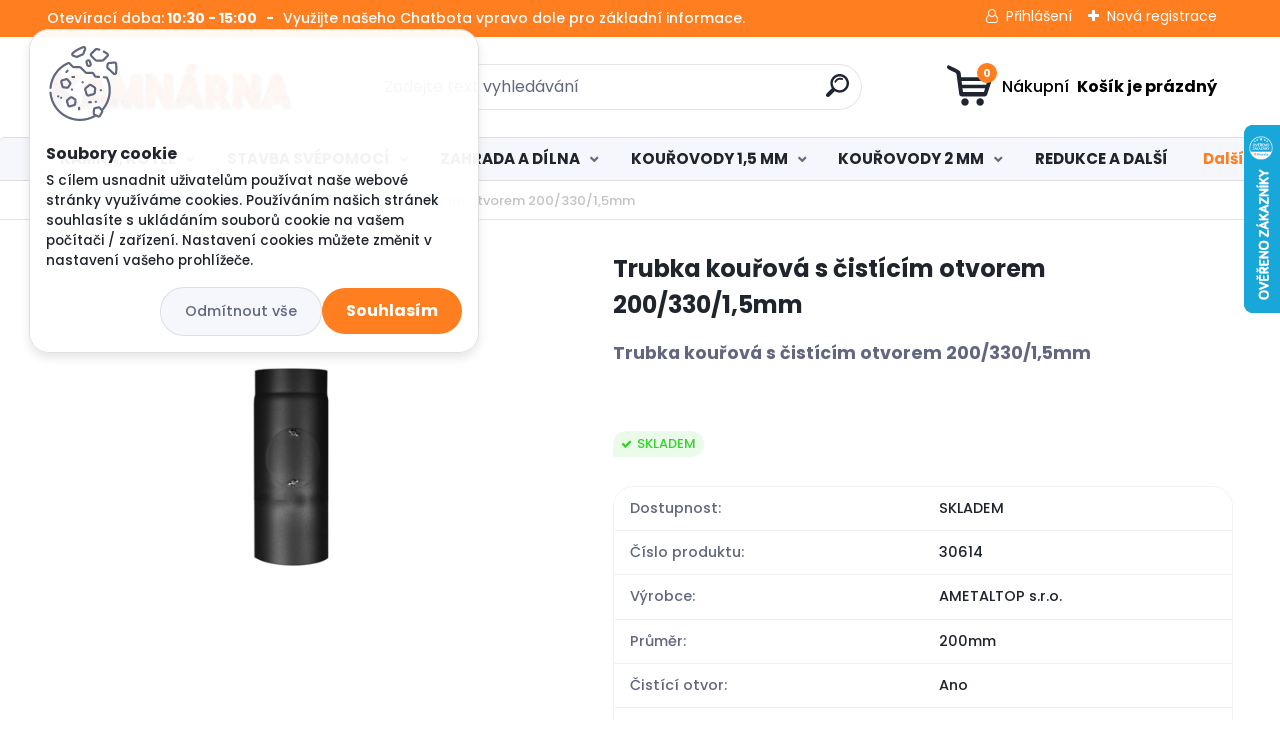

--- FILE ---
content_type: text/html; charset=utf-8
request_url: https://www.kamnarna.cz/Trubka-kourova-s-cisticim-otvorem-200-330-1-5mm-d305.htm
body_size: 31649
content:


        <!DOCTYPE html>
    <html xmlns:og="http://ogp.me/ns#" xmlns:fb="http://www.facebook.com/2008/fbml" lang="cs" class="tmpl__titanium">
      <head>
          <script>
              window.cookie_preferences = getCookieSettings('cookie_preferences');
              window.cookie_statistics = getCookieSettings('cookie_statistics');
              window.cookie_marketing = getCookieSettings('cookie_marketing');

              function getCookieSettings(cookie_name) {
                  if (document.cookie.length > 0)
                  {
                      cookie_start = document.cookie.indexOf(cookie_name + "=");
                      if (cookie_start != -1)
                      {
                          cookie_start = cookie_start + cookie_name.length + 1;
                          cookie_end = document.cookie.indexOf(";", cookie_start);
                          if (cookie_end == -1)
                          {
                              cookie_end = document.cookie.length;
                          }
                          return unescape(document.cookie.substring(cookie_start, cookie_end));
                      }
                  }
                  return false;
              }
          </script>
                    <script async src="https://www.googletagmanager.com/gtag/js?id=TSP7VGM"></script>
                            <script>
                    window.dataLayer = window.dataLayer || [];
                    function gtag(){dataLayer.push(arguments)};
                    gtag('consent', 'default', {
                        'ad_storage': String(window.cookie_marketing) !== 'false' ? 'granted' : 'denied',
                        'analytics_storage': String(window.cookie_statistics) !== 'false' ? 'granted' : 'denied',
                        'ad_personalization': String(window.cookie_statistics) !== 'false' ? 'granted' : 'denied',
                        'ad_user_data': String(window.cookie_statistics) !== 'false' ? 'granted' : 'denied'
                    });
                    dataLayer.push({
                        'event': 'default_consent'
                    });
                </script>
                    <script>(function(w,d,s,l,i){w[l]=w[l]||[];w[l].push({'gtm.start':
          new Date().getTime(),event:'gtm.js'});var f=d.getElementsByTagName(s)[0],
        j=d.createElement(s),dl=l!='dataLayer'?'&l='+l:'';j.async=true;j.src=
        'https://www.googletagmanager.com/gtm.js?id='+i+dl;f.parentNode.insertBefore(j,f);
      })(window,document,'script','dataLayer','GTM-TSP7VGM');
        window.dataLayer = window.dataLayer || [];
        window.dataLayer.push({
            event: 'eec.pageview',
            clientIP: '3.133.161.XX'
        });

    </script>
          <script type="text/javascript" src="https://c.seznam.cz/js/rc.js"></script>
              <title>KOUŘOVODY 1,5 MM | Trubka kouřová s čistícím otvorem 200/330/1,5mm | Kamnárna - Levné kouřovody a teplovzdušné výměníky</title>
        <script type="text/javascript">var action_unavailable='action_unavailable';var id_language = 'cs';var id_country_code = 'CZ';var language_code = 'cs-CZ';var path_request = '/request.php';var type_request = 'POST';var cache_break = "2517"; var enable_console_debug = false; var enable_logging_errors = false;var administration_id_language = 'cs';var administration_id_country_code = 'CZ';</script>          <script type="text/javascript" src="//ajax.googleapis.com/ajax/libs/jquery/1.8.3/jquery.min.js"></script>
          <script type="text/javascript" src="//code.jquery.com/ui/1.12.1/jquery-ui.min.js" ></script>
                  <script src="/wa_script/js/jquery.hoverIntent.minified.js?_=2025-01-14-11-59" type="text/javascript"></script>
        <script type="text/javascript" src="/admin/jscripts/jquery.qtip.min.js?_=2025-01-14-11-59"></script>
                  <script src="/wa_script/js/jquery.selectBoxIt.min.js?_=2025-01-14-11-59" type="text/javascript"></script>
                  <script src="/wa_script/js/bs_overlay.js?_=2025-01-14-11-59" type="text/javascript"></script>
        <script src="/wa_script/js/bs_design.js?_=2025-01-14-11-59" type="text/javascript"></script>
        <script src="/admin/jscripts/wa_translation.js?_=2025-01-14-11-59" type="text/javascript"></script>
        <link rel="stylesheet" type="text/css" href="/css/jquery.selectBoxIt.wa_script.css?_=2025-01-14-11-59" media="screen, projection">
        <link rel="stylesheet" type="text/css" href="/css/jquery.qtip.lupa.css?_=2025-01-14-11-59">
        
                  <script src="/wa_script/js/jquery.colorbox-min.js?_=2025-01-14-11-59" type="text/javascript"></script>
          <link rel="stylesheet" type="text/css" href="/css/colorbox.css?_=2025-01-14-11-59">
          <script type="text/javascript">
            jQuery(document).ready(function() {
              (function() {
                function createGalleries(rel) {
                  var regex = new RegExp(rel + "\\[(\\d+)]"),
                      m, group = "g_" + rel, groupN;
                  $("a[rel*=" + rel + "]").each(function() {
                    m = regex.exec(this.getAttribute("rel"));
                    if(m) {
                      groupN = group + m[1];
                    } else {
                      groupN = group;
                    }
                    $(this).colorbox({
                      rel: groupN,
                      slideshow:false,
                       maxWidth: "85%",
                       maxHeight: "85%",
                       returnFocus: false
                    });
                  });
                }
                createGalleries("lytebox");
                createGalleries("lyteshow");
              })();
            });</script>
          <script type="text/javascript">
      function init_products_hovers()
      {
        jQuery(".product").hoverIntent({
          over: function(){
            jQuery(this).find(".icons_width_hack").animate({width: "130px"}, 300, function(){});
          } ,
          out: function(){
            jQuery(this).find(".icons_width_hack").animate({width: "10px"}, 300, function(){});
          },
          interval: 40
        });
      }
      jQuery(document).ready(function(){

        jQuery(".param select, .sorting select").selectBoxIt();

        jQuery(".productFooter").click(function()
        {
          var $product_detail_link = jQuery(this).parent().find("a:first");

          if($product_detail_link.length && $product_detail_link.attr("href"))
          {
            window.location.href = $product_detail_link.attr("href");
          }
        });
        init_products_hovers();
        
        ebar_details_visibility = {};
        ebar_details_visibility["user"] = false;
        ebar_details_visibility["basket"] = false;

        ebar_details_timer = {};
        ebar_details_timer["user"] = setTimeout(function(){},100);
        ebar_details_timer["basket"] = setTimeout(function(){},100);

        function ebar_set_show($caller)
        {
          var $box_name = $($caller).attr("id").split("_")[0];

          ebar_details_visibility["user"] = false;
          ebar_details_visibility["basket"] = false;

          ebar_details_visibility[$box_name] = true;

          resolve_ebar_set_visibility("user");
          resolve_ebar_set_visibility("basket");
        }

        function ebar_set_hide($caller)
        {
          var $box_name = $($caller).attr("id").split("_")[0];

          ebar_details_visibility[$box_name] = false;

          clearTimeout(ebar_details_timer[$box_name]);
          ebar_details_timer[$box_name] = setTimeout(function(){resolve_ebar_set_visibility($box_name);},300);
        }

        function resolve_ebar_set_visibility($box_name)
        {
          if(   ebar_details_visibility[$box_name]
             && jQuery("#"+$box_name+"_detail").is(":hidden"))
          {
            jQuery("#"+$box_name+"_detail").slideDown(300);
          }
          else if(   !ebar_details_visibility[$box_name]
                  && jQuery("#"+$box_name+"_detail").not(":hidden"))
          {
            jQuery("#"+$box_name+"_detail").slideUp(0, function() {
              $(this).css({overflow: ""});
            });
          }
        }

        
        jQuery("#user_icon, #basket_icon").hoverIntent({
          over: function(){
            ebar_set_show(this);
            
          } ,
          out: function(){
            ebar_set_hide(this);
          },
          interval: 40
        });
        
        jQuery("#user_icon").click(function(e)
        {
          if(jQuery(e.target).attr("id") == "user_icon")
          {
            window.location.href = "https://www.kamnarna.cz/krbovky/e-login/";
          }
        });

        jQuery("#basket_icon").click(function(e)
        {
          if(jQuery(e.target).attr("id") == "basket_icon")
          {
            window.location.href = "https://www.kamnarna.cz/krbovky/e-basket/";
          }
        });
      
      });
    </script>        <meta http-equiv="Content-language" content="cs">
        <meta http-equiv="Content-Type" content="text/html; charset=utf-8">
        <meta name="language" content="czech">
        <meta name="keywords" content="trubka,kouřová,čistícím,otvorem,200/330/1,5mm">
        <meta name="description" content="Trubka kouřová s čistícím otvorem 200/330/1,5 mmKouřovody jsou určené pro připojování kamen a krbových vložek do komína. Jsou vyrobené z kvalitní">
        <meta name="revisit-after" content="1 Days">
        <meta name="distribution" content="global">
        <meta name="expires" content="never">
                  <meta name="expires" content="never">
                    <link rel="previewimage" href="https://www.kamnarna.cz/fotky37530/fotos/_vyr_305C330.jpg" />
                    <link rel="canonical" href="https://www.kamnarna.cz/Trubka-kourova-s-cisticim-otvorem-200-330-1-5mm-d305.htm"/>
          <meta property="og:image" content="https://www.facebook.com/kamnarna" />
<meta property="og:image:secure_url" content="https://www.facebook.com/kamnarna" />
<meta property="og:image:type" content="image/jpeg" />
<meta property="og:url" content="http://www.kamnarna.cz/krbovky/eshop/3-1-KOUROVODY-1-5-MM/0/5/305-Trubka-kourova-s-cisticim-otvorem-200-330-1-5mm" />
<meta property="og:title" content="Trubka kouřová s čistícím otvorem 200/330/1,5mm" />
<meta property="og:description" content="" />
<meta property="og:type" content="product" />
<meta property="og:site_name" content="Kamnárna - Levné kouřovody a teplovzdušné výměníky" />

<meta name="google-site-verification" content="Ovr9UG31VBfh8uJuJznJCFBPn7YQdkWuxG4Q1Cn03M0"/>            <meta name="robots" content="index, follow">
                      <link href="//www.kamnarna.cz/fotky37530/favi.png" rel="icon" type="image/png">
          <link rel="shortcut icon" type="image/png" href="//www.kamnarna.cz/fotky37530/favi.png">
                  <link rel="stylesheet" type="text/css" href="/css/lang_dependent_css/lang_cs.css?_=2025-01-14-11-59" media="screen, projection">
                <link rel='stylesheet' type='text/css' href='/wa_script/js/styles.css?_=2025-01-14-11-59'>
        <script language='javascript' type='text/javascript' src='/wa_script/js/javascripts.js?_=2025-01-14-11-59'></script>
        <script language='javascript' type='text/javascript' src='/wa_script/js/check_tel.js?_=2025-01-14-11-59'></script>
          <script src="/assets/javascripts/buy_button.js?_=2025-01-14-11-59"></script>
            <script type="text/javascript" src="/wa_script/js/bs_user.js?_=2025-01-14-11-59"></script>
        <script type="text/javascript" src="/wa_script/js/bs_fce.js?_=2025-01-14-11-59"></script>
        <script type="text/javascript" src="/wa_script/js/bs_fixed_bar.js?_=2025-01-14-11-59"></script>
        <script type="text/javascript" src="/bohemiasoft/js/bs.js?_=2025-01-14-11-59"></script>
        <script src="/wa_script/js/jquery.number.min.js?_=2025-01-14-11-59" type="text/javascript"></script>
        <script type="text/javascript">
            BS.User.id = 37530;
            BS.User.domain = "krbovky";
            BS.User.is_responsive_layout = true;
            BS.User.max_search_query_length = 50;
            BS.User.max_autocomplete_words_count = 5;

            WA.Translation._autocompleter_ambiguous_query = ' Hledavý výraz je pro našeptávač příliš obecný. Zadejte prosím další znaky, slova nebo pokračujte odesláním formuláře pro vyhledávání.';
            WA.Translation._autocompleter_no_results_found = ' Nebyly nalezeny žádné produkty ani kategorie.';
            WA.Translation._error = " Chyba";
            WA.Translation._success = " Nastaveno";
            WA.Translation._warning = " Upozornění";
            WA.Translation._multiples_inc_notify = '<p class="multiples-warning"><strong>Tento produkt je možné objednat pouze v násobcích #inc#. </strong><br><small>Vámi zadaný počet kusů byl navýšen dle tohoto násobku.</small></p>';
            WA.Translation._shipping_change_selected = " Změnit...";
            WA.Translation._shipping_deliver_to_address = " Zásilka bude doručena na zvolenou adresu";

            BS.Design.template = {
              name: "titanium",
              is_selected: function(name) {
                if(Array.isArray(name)) {
                  return name.indexOf(this.name) > -1;
                } else {
                  return name === this.name;
                }
              }
            };
            BS.Design.isLayout3 = true;
            BS.Design.templates = {
              TEMPLATE_ARGON: "argon",TEMPLATE_NEON: "neon",TEMPLATE_CARBON: "carbon",TEMPLATE_XENON: "xenon",TEMPLATE_AURUM: "aurum",TEMPLATE_CUPRUM: "cuprum",TEMPLATE_ERBIUM: "erbium",TEMPLATE_CADMIUM: "cadmium",TEMPLATE_BARIUM: "barium",TEMPLATE_CHROMIUM: "chromium",TEMPLATE_SILICIUM: "silicium",TEMPLATE_IRIDIUM: "iridium",TEMPLATE_INDIUM: "indium",TEMPLATE_OXYGEN: "oxygen",TEMPLATE_HELIUM: "helium",TEMPLATE_FLUOR: "fluor",TEMPLATE_FERRUM: "ferrum",TEMPLATE_TERBIUM: "terbium",TEMPLATE_URANIUM: "uranium",TEMPLATE_ZINCUM: "zincum",TEMPLATE_CERIUM: "cerium",TEMPLATE_KRYPTON: "krypton",TEMPLATE_THORIUM: "thorium",TEMPLATE_ETHERUM: "etherum",TEMPLATE_KRYPTONIT: "kryptonit",TEMPLATE_TITANIUM: "titanium",TEMPLATE_PLATINUM: "platinum"            };
        </script>
        <link rel="stylesheet" href="https://maxcdn.bootstrapcdn.com/font-awesome/4.4.0/css/font-awesome.min.css">
<script charset="UTF-8" async src='https://app.notifikuj.cz/js/notifikuj.min.js?id=bd7648d3-a464-4635-88d2-ed1b6465e157'></script>
<!-- Tanganica pixel --><script>(function(w,d,s,l,i){w[l]=w[l]||[];w[l].push({'gtm.start':new Date().getTime(),event:'gtm.js'});var f=d.getElementsByTagName(s)[0],j=d.createElement(s),dl=l!='dataLayer'?'&l='+l:'';j.async=true;j.src='https://www.googletagmanager.com/gtm.js?id='+i+dl;f.parentNode.insertBefore(j,f);})(window,document,'script','dataLayer','GTM-TRS5RSN');</script><!-- End Tanganica pixel -->


          <script src="/js/progress_button/modernizr.custom.js"></script>
                      <link rel="stylesheet" type="text/css" href="/bower_components/owl.carousel/dist/assets/owl.carousel.min.css" />
            <link rel="stylesheet" type="text/css" href="/bower_components/owl.carousel/dist/assets/owl.theme.default.min.css" />
            <script src="/bower_components/owl.carousel/dist/owl.carousel.min.js"></script>
                      <link rel="stylesheet" type="text/css" href="/bower_components/priority-nav/dist/priority-nav-core.css" />
            <script src="/bower_components/priority-nav/dist/priority-nav.js"></script>
                      <link rel="stylesheet" type="text/css" href="//static.bohemiasoft.com/jave/style.css?_=2025-01-14-11-59" media="screen">
                    <link rel="stylesheet" type="text/css" href="/css/font-awesome.4.7.0.min.css" media="screen">
          <link rel="stylesheet" type="text/css" href="/sablony/nove/titanium/titaniumpurple/css/product_var3.css?_=2025-01-14-11-59" media="screen">
          <style>
    :root {
        --primary: #4030dc;
        --primary-dark: #2b1eb5;
        --secondary: #f6f7fc;
        --secondary-v2: #626780;
        --element-color: #1f242d;
        --stars: #ffcf15;
        --sale: #c91e1e;
        
        --empty-basket-text: " Košík je prázdný";
        --full-shopping-basket-text: "nákupní košík";
        --choose-delivery-method-text: "Vyberte způsob doručení";
        --choose-payment-method-text: "Vyberte způsob platby";
        --free-price-text: "Zdarma";
        --continue-without-login-text: "Pokračovat bez přihlášení";
        --summary-order-text: "Shrnutí Vaší objednávky";
        --cart-contents-text: "Váš košík";
        --in-login-text: "Přihlášení";
        --in-registration-text: "Nová registrace";
        --in-forgotten-pass-text: "Zapomenuté heslo";
        --price-list-filter-text: "Ceník";
        --search-see-everything-text: "Zobrazit vše";
        --discount-code-text: "Mám slevový kód";
        --searched-cats-text: "Hledané kategorie";
        --back-to-eshop-text: "Zpátky do eshopu";
        --to-category-menu-text: "Do kategorie";
        --back-menu-text: "Zpět";
        --pagination-next-text: "Další";
        --pagination-previous-text: "Předchozí";
        --cookies-files-text: "Soubory cookie";
        --newsletter-button-text: "Odebírat";
        --newsletter-be-up-to-date-text: "Buďte v obraze";
        --specify-params-text: "Vyberte parametry";
        --article-tags-text: "Tagy článku";
        --watch-product-text: "Hlídat produkt";
        --notfull-shopping-text: "Nákupní";
        --notfull-basket-is-empty-text: " Košík je prázdný";
        --whole-blog-article-text: "Celý článek";
        --basket-content-text: " Obsah košíku";
        --products-in-cat-text: " Produkty v kategorii";
        
    }
</style>
          <link rel="stylesheet"
                type="text/css"
                id="tpl-editor-stylesheet"
                href="/sablony/nove/titanium/titaniumpurple/css/colors.css?_=2025-01-14-11-59"
                media="screen">

          <meta name="viewport" content="width=device-width, initial-scale=1.0">
          <link rel="stylesheet" 
                   type="text/css" 
                   href="https://static.bohemiasoft.com/custom-css/titanium.css?_1768981935" 
                   media="screen"><style type="text/css">
               <!--#site_logo{
                  width: 275px;
                  height: 100px;
                  background-image: url('/fotky37530/design_setup/images/logo_logo-kamnarna2.png?cache_time=1635355210');
                  background-repeat: no-repeat;
                  
                }html body .myheader { 
          
          border: black;
          background-repeat: repeat;
          background-position: 0px 0px;
          
        }#page_background{
                  
                  background-repeat: repeat;
                  background-position: 0px 0px;
                  background-color: transparent;
                }.bgLupa{
                  padding: 0;
                  border: none;
                }

 :root { 
 }
-->
                </style>          <link rel="stylesheet" type="text/css" href="/fotky37530/design_setup/css/user_defined.css?_=1759896166" media="screen, projection">
                    <script type="text/javascript" src="/admin/jscripts/wa_dialogs.js?_=2025-01-14-11-59"></script>
            <script>
      $(document).ready(function() {
        if (getCookie('show_cookie_message' + '_37530_cz') != 'no') {
          if($('#cookies-agreement').attr('data-location') === '0')
          {
            $('.cookies-wrapper').css("top", "0px");
          }
          else
          {
            $('.cookies-wrapper').css("bottom", "0px");
          }
          $('.cookies-wrapper').show();
        }

        $('#cookies-notify__close').click(function() {
          setCookie('show_cookie_message' + '_37530_cz', 'no');
          $('#cookies-agreement').slideUp();
          $("#masterpage").attr("style", "");
          setCookie('cookie_preferences', 'true');
          setCookie('cookie_statistics', 'true');
          setCookie('cookie_marketing', 'true');
          window.cookie_preferences = true;
          window.cookie_statistics = true;
          window.cookie_marketing = true;
          if(typeof gtag === 'function') {
              gtag('consent', 'update', {
                  'ad_storage': 'granted',
                  'analytics_storage': 'granted',
                  'ad_user_data': 'granted',
                  'ad_personalization': 'granted'
              });
          }
         return false;
        });

        $("#cookies-notify__disagree").click(function(){
            save_preferences();
        });

        $('#cookies-notify__preferences-button-close').click(function(){
            var cookies_notify_preferences = $("#cookies-notify-checkbox__preferences").is(':checked');
            var cookies_notify_statistics = $("#cookies-notify-checkbox__statistics").is(':checked');
            var cookies_notify_marketing = $("#cookies-notify-checkbox__marketing").is(':checked');
            save_preferences(cookies_notify_preferences, cookies_notify_statistics, cookies_notify_marketing);
        });

        function save_preferences(preferences = false, statistics = false, marketing = false)
        {
            setCookie('show_cookie_message' + '_37530_cz', 'no');
            $('#cookies-agreement').slideUp();
            $("#masterpage").attr("style", "");
            setCookie('cookie_preferences', preferences);
            setCookie('cookie_statistics', statistics);
            setCookie('cookie_marketing', marketing);
            window.cookie_preferences = preferences;
            window.cookie_statistics = statistics;
            window.cookie_marketing = marketing;
            if(marketing && typeof gtag === 'function')
            {
                gtag('consent', 'update', {
                    'ad_storage': 'granted'
                });
            }
            if(statistics && typeof gtag === 'function')
            {
                gtag('consent', 'update', {
                    'analytics_storage': 'granted',
                    'ad_user_data': 'granted',
                    'ad_personalization': 'granted',
                });
            }
            if(marketing === false && BS && BS.seznamIdentity) {
                BS.seznamIdentity.clearIdentity();
            }
        }

        /**
         * @param {String} cookie_name
         * @returns {String}
         */
        function getCookie(cookie_name) {
          if (document.cookie.length > 0)
          {
            cookie_start = document.cookie.indexOf(cookie_name + "=");
            if (cookie_start != -1)
            {
              cookie_start = cookie_start + cookie_name.length + 1;
              cookie_end = document.cookie.indexOf(";", cookie_start);
              if (cookie_end == -1)
              {
                cookie_end = document.cookie.length;
              }
              return unescape(document.cookie.substring(cookie_start, cookie_end));
            }
          }
          return "";
        }
        
        /**
         * @param {String} cookie_name
         * @param {String} value
         */
        function setCookie(cookie_name, value) {
          var time = new Date();
          time.setTime(time.getTime() + 365*24*60*60*1000); // + 1 rok
          var expires = "expires="+time.toUTCString();
          document.cookie = cookie_name + "=" + escape(value) + "; " + expires + "; path=/";
        }
      });
    </script>
    <script async src="https://www.googletagmanager.com/gtag/js?id=UA-124522523-1"></script><script>
window.dataLayer = window.dataLayer || [];
function gtag(){dataLayer.push(arguments);}
gtag('js', new Date());
gtag('config', 'AW-876153514', { debug_mode: true });
gtag('config', 'UA-124522523-1', { debug_mode: true });
</script>        <script type="text/javascript" src="/wa_script/js/search_autocompleter.js?_=2025-01-14-11-59"></script>
              <script>
              WA.Translation._complete_specification = "Kompletní specifikace";
              WA.Translation._dont_have_acc = "Nemáte účet? ";
              WA.Translation._have_acc = "Již máte účet? ";
              WA.Translation._register_titanium = "Zaregistrujte se ";
              WA.Translation._login_titanium = "Přihlašte se ";
              WA.Translation._placeholder_voucher = "Sem vložte kód";
          </script>
                <script src="/wa_script/js/template/titanium/script.js?_=2025-01-14-11-59"></script>
                    <link rel="stylesheet" type="text/css" href="/assets/vendor/magnific-popup/magnific-popup.css" />
      <script src="/assets/vendor/magnific-popup/jquery.magnific-popup.js"></script>
      <script type="text/javascript">
        BS.env = {
          decPoint: ",",
          basketFloatEnabled: false        };
      </script>
      <script type="text/javascript" src="/node_modules/select2/dist/js/select2.min.js"></script>
      <script type="text/javascript" src="/node_modules/maximize-select2-height/maximize-select2-height.min.js"></script>
      <script type="text/javascript">
        (function() {
          $.fn.select2.defaults.set("language", {
            noResults: function() {return " Nenalezeny žádné položky"},
            inputTooShort: function(o) {
              var n = o.minimum - o.input.length;
              return " Prosím zadejte #N# nebo více znaků.".replace("#N#", n);
            }
          });
          $.fn.select2.defaults.set("width", "100%")
        })();

      </script>
      <link type="text/css" rel="stylesheet" href="/node_modules/select2/dist/css/select2.min.css" />
      <script type="text/javascript" src="/wa_script/js/countdown_timer.js?_=2025-01-14-11-59"></script>
      <script type="text/javascript" src="/wa_script/js/app.js?_=2025-01-14-11-59"></script>
      <script type="text/javascript" src="/node_modules/jquery-validation/dist/jquery.validate.min.js"></script>

      
          </head>
      <body class="lang-cs layout3 not-home page-product-detail page-product-305 basket-empty slider_available template-slider-disabled vat-payer-y alternative-currency-n" >
      <!-- Google Tag Manager (noscript) end -->
    <noscript><iframe src="https://www.googletagmanager.com/ns.html?id=GTM-TSP7VGM"
                      height="0" width="0" style="display:none;visibility:hidden"></iframe></noscript>
    <!-- End Google Tag Manager (noscript) -->
          <a name="topweb"></a>
            <div id="cookies-agreement" class="cookies-wrapper" data-location="0"
         >
      <div class="cookies-notify-background"></div>
      <div class="cookies-notify" style="display:block!important;">
        <div class="cookies-notify__bar">
          <div class="cookies-notify__bar1">
            <div class="cookies-notify__text"
                                 >
                S cílem usnadnit uživatelům používat naše webové stránky využíváme cookies. Používáním našich stránek souhlasíte s ukládáním souborů cookie na vašem počítači / zařízení. Nastavení cookies můžete změnit v nastavení vašeho prohlížeče.            </div>
            <div class="cookies-notify__button">
                <a href="#" id="cookies-notify__disagree" class="secondary-btn"
                   style="color: #000000;
                           background-color: #c8c8c8;
                           opacity: 1"
                >Odmítnout vše</a>
              <a href="#" id="cookies-notify__close"
                 style="color: #000000;
                        background-color: #c8c8c8;
                        opacity: 1"
                >Souhlasím</a>
            </div>
          </div>
                        <div class="cookies-notify__detail_box hidden"
                             >
                <div id="cookies-nofify__close_detail"> Zavřít</div>
                <div>
                    <br />
                    <b> Co jsou cookies?</b><br />
                    <span> Cookies jsou krátké textové informace, které jsou uloženy ve Vašem prohlížeči. Tyto informace běžně používají všechny webové stránky a jejich procházením dochází k ukládání cookies. Pomocí partnerských skriptů, které mohou stránky používat (například Google analytics</span><br /><br />
                    <b> Jak lze nastavit práci webu s cookies?</b><br />
                    <span> Přestože doporučujeme povolit používání všech typů cookies, práci webu s nimi můžete nastavit dle vlastních preferencí pomocí checkboxů zobrazených níže. Po odsouhlasení nastavení práce s cookies můžete změnit své rozhodnutí smazáním či editací cookies přímo v nastavení Vašeho prohlížeče. Podrobnější informace k promazání cookies najdete v nápovědě Vašeho prohlížeče.</span>
                </div>
                <div class="cookies-notify__checkboxes"
                                    >
                    <div class="checkbox-custom checkbox-default cookies-notify__checkbox">
                        <input type="checkbox" id="cookies-notify-checkbox__functional" checked disabled />
                        <label for="cookies-notify-checkbox__functional" class="cookies-notify__checkbox_label"> Nutné</label>
                    </div>
                    <div class="checkbox-custom checkbox-default cookies-notify__checkbox">
                        <input type="checkbox" id="cookies-notify-checkbox__preferences" checked />
                        <label for="cookies-notify-checkbox__preferences" class="cookies-notify__checkbox_label"> Preferenční</label>
                    </div>
                    <div class="checkbox-custom checkbox-default cookies-notify__checkbox">
                        <input type="checkbox" id="cookies-notify-checkbox__statistics" checked />
                        <label for="cookies-notify-checkbox__statistics" class="cookies-notify__checkbox_label"> Statistické</label>
                    </div>
                    <div class="checkbox-custom checkbox-default cookies-notify__checkbox">
                        <input type="checkbox" id="cookies-notify-checkbox__marketing" checked />
                        <label for="cookies-notify-checkbox__marketing" class="cookies-notify__checkbox_label"> Marketingové</label>
                    </div>
                </div>
                <div id="cookies-notify__cookie_types">
                    <div class="cookies-notify__cookie_type cookie-active" data-type="functional">
                         Nutné (13)
                    </div>
                    <div class="cookies-notify__cookie_type" data-type="preferences">
                         Preferenční (1)
                    </div>
                    <div class="cookies-notify__cookie_type" data-type="statistics">
                         Statistické (15)
                    </div>
                    <div class="cookies-notify__cookie_type" data-type="marketing">
                         Marketingové (15)
                    </div>
                    <div class="cookies-notify__cookie_type" data-type="unclassified">
                         Neklasifikované (7)
                    </div>
                </div>
                <div id="cookies-notify__cookie_detail">
                    <div class="cookie-notify__cookie_description">
                        <span id="cookie-notify__description_functional" class="cookie_description_active"> Tyto informace jsou nezbytné ke správnému chodu webové stránky jako například vkládání zboží do košíku, uložení vyplněných údajů nebo přihlášení do zákaznické sekce.</span>
                        <span id="cookie-notify__description_preferences" class="hidden"> Tyto cookies umožní přizpůsobit chování nebo vzhled stránky dle Vašich potřeb, například volba jazyka.</span>
                        <span id="cookie-notify__description_statistics" class="hidden"> Díky těmto cookies mohou majitelé i developeři webu více porozumět chování uživatelů a vyvijet stránku tak, aby byla co nejvíce prozákaznická. Tedy abyste co nejrychleji našli hledané zboží nebo co nejsnáze dokončili jeho nákup.</span>
                        <span id="cookie-notify__description_marketing" class="hidden"> Tyto informace umožní personalizovat zobrazení nabídek přímo pro Vás díky historické zkušenosti procházení dřívějších stránek a nabídek.</span>
                        <span id="cookie-notify__description_unclassified" class="hidden"> Tyto cookies prozatím nebyly roztříděny do vlastní kategorie.</span>
                    </div>
                    <style>
                        #cookies-notify__cookie_detail_table td
                        {
                            color: #ffffff                        }
                    </style>
                    <table class="table" id="cookies-notify__cookie_detail_table">
                        <thead>
                            <tr>
                                <th> Jméno</th>
                                <th> Účel</th>
                                <th> Vypršení</th>
                            </tr>
                        </thead>
                        <tbody>
                                                    <tr>
                                <td>show_cookie_message</td>
                                <td>Ukládá informaci o potřebě zobrazení cookie lišty</td>
                                <td>1 rok</td>
                            </tr>
                                                        <tr>
                                <td>__zlcmid</td>
                                <td>Tento soubor cookie se používá k uložení identity návštěvníka během návštěv a preference návštěvníka deaktivovat naši funkci živého chatu. </td>
                                <td>1 rok</td>
                            </tr>
                                                        <tr>
                                <td>__cfruid</td>
                                <td>Tento soubor cookie je součástí služeb poskytovaných společností Cloudflare – včetně vyrovnávání zátěže, doručování obsahu webových stránek a poskytování připojení DNS pro provozovatele webových stránek. </td>
                                <td>relace</td>
                            </tr>
                                                        <tr>
                                <td>_auth</td>
                                <td>Zajišťuje bezpečnost procházení návštěvníků tím, že zabraňuje padělání požadavků mezi stránkami. Tento soubor cookie je nezbytný pro bezpečnost webu a návštěvníka. </td>
                                <td>1 rok</td>
                            </tr>
                                                        <tr>
                                <td>csrftoken</td>
                                <td>Pomáhá předcházet útokům Cross-Site Request Forgery (CSRF). 
</td>
                                <td>1 rok</td>
                            </tr>
                                                        <tr>
                                <td>PHPSESSID</td>
                                <td>Zachovává stav uživatelské relace napříč požadavky na stránky. </td>
                                <td>relace</td>
                            </tr>
                                                        <tr>
                                <td>rc::a</td>
                                <td>Tento soubor cookie se používá k rozlišení mezi lidmi a roboty. To je výhodné pro web, aby
vytvářet platné zprávy o používání jejich webových stránek. </td>
                                <td>persistentní</td>
                            </tr>
                                                        <tr>
                                <td>rc::c</td>
                                <td>Tento soubor cookie se používá k rozlišení mezi lidmi a roboty. </td>
                                <td>relace</td>
                            </tr>
                                                        <tr>
                                <td>AWSALBCORS</td>
                                <td>Registruje, který server-cluster obsluhuje návštěvníka. To se používá v kontextu s vyrovnáváním zátěže, aby se optimalizovala uživatelská zkušenost. </td>
                                <td>6 dnů</td>
                            </tr>
                                                        <tr>
                                <td>18plus_allow_access#</td>
                                <td>Ukládá informaci o odsouhlasení okna 18+ pro web.</td>
                                <td>neznámý</td>
                            </tr>
                                                        <tr>
                                <td>18plus_cat#</td>
                                <td>Ukládá informaci o odsouhlasení okna 18+ pro kategorii.</td>
                                <td>neznámý</td>
                            </tr>
                                                        <tr>
                                <td>bs_slide_menu</td>
                                <td></td>
                                <td>neznámý</td>
                            </tr>
                                                        <tr>
                                <td>left_menu</td>
                                <td>Ukládá informaci o způsobu zobrazení levého menu.</td>
                                <td>neznámý</td>
                            </tr>
                                                    </tbody>
                    </table>
                    <div class="cookies-notify__button">
                        <a href="#" id="cookies-notify__preferences-button-close"
                           style="color: #000000;
                                background-color: #c8c8c8;
                                opacity: 1">
                            Uložit nastavení                        </a>
                    </div>
                </div>
            </div>
                    </div>
      </div>
    </div>
    
  <div id="responsive_layout_large"></div><div id="page">      <div class="top-bar" id="topBar">
                  <div class="top-bar-content">
            <p>Otevírací doba:<strong> 10:30 - 15:00   -   </strong>Využijte našeho Chatbota vpravo dole pro základní informace.</p>          </div>
                    <div class="top-bar-login">
                          <span class="user-login"><a href="/krbovky/e-login">Přihlášení</a></span>
              <span class="user-register"><a href="/krbovky/e-register">Nová registrace</a></span>
                        </div>
                        </div>
          <script type="text/javascript">
      var responsive_articlemenu_name = ' Menu';
      var responsive_eshopmenu_name = ' E-shop';
    </script>
        <link rel="stylesheet" type="text/css" href="/css/masterslider.css?_=2025-01-14-11-59" media="screen, projection">
    <script type="text/javascript" src="/js/masterslider.min.js"></script>
    <div class="myheader">
                <div class="navigate_bar">
            <div class="logo-wrapper">
            <a id="site_logo" href="//www.kamnarna.cz" class="mylogo" aria-label="Logo"></a>
    </div>
                <div id="search">
      <form name="search" id="searchForm" action="/search-engine.htm" method="GET" enctype="multipart/form-data">
        <label for="q" class="title_left2"> Hľadanie</label>
        <p>
          <input name="slovo" type="text" class="inputBox" id="q" placeholder=" Zadejte text vyhledávání" maxlength="50">
          
          <input type="hidden" id="source_service" value="www.webareal.cz">
        </p>
        <div class="wrapper_search_submit">
          <input type="submit" class="search_submit" aria-label="search" name="search_submit" value="">
        </div>
        <div id="search_setup_area">
          <input id="hledatjak2" checked="checked" type="radio" name="hledatjak" value="2">
          <label for="hledatjak2">Hledat ve zboží</label>
          <br />
          <input id="hledatjak1"  type="radio" name="hledatjak" value="1">
          <label for="hledatjak1">Hledat v článcích</label>
                    <script type="text/javascript">
            function resolve_search_mode_visibility()
            {
              if (jQuery('form[name=search] input').is(':focus'))
              {
                if (jQuery('#search_setup_area').is(':hidden'))
                {
                  jQuery('#search_setup_area').slideDown(400);
                }
              }
              else
              {
                if (jQuery('#search_setup_area').not(':hidden'))
                {
                  jQuery('#search_setup_area').slideUp(400);
                }
              }
            }

            $('form[name=search] input').click(function() {
              this.focus();
            });

            jQuery('form[name=search] input')
                .focus(function() {
                  resolve_search_mode_visibility();
                })
                .blur(function() {
                  setTimeout(function() {
                    resolve_search_mode_visibility();
                  }, 1000);
                });

          </script>
                  </div>
      </form>
    </div>
            
  <div id="ebar" class="" >        <div id="basket_icon" >
            <div id="basket_detail">
                <div id="basket_arrow_tag"></div>
                <div id="basket_content_tag">
                    <a id="quantity_tag" href="/krbovky/e-basket" rel="nofollow" class="elink"><span class="quantity_count">0</span>
                    <span class="basket_empty"> Váš nákupní košík <span class="bold">je prázdný</span></span></a>                </div>
            </div>
        </div>
                </div>      </div>
          </div>
        <div class="eshop-menu drop-menu" id="dropMenu">
      <div id="dropMenuWrapper">
            <div class="menu-wrapper leftmenu" id="menuWrapper">
          <ul class="root-eshop-menu" id="menuContent">
              <li class="home-button">
              <a href="//www.kamnarna.cz">
      <i class="fa fa-home" aria-hidden="true"></i>
    </a>
            </li>
            <li class="eshop-menu-item item-1 has-submenu">
            <a class="item-link level-1" href="/KAMNA-KOTLE-c24_0_1.htm">KAMNA, KOTLE</a>
          <ul class="eshop-submenu-root menu-level-2">
          <li class="eshop-menu-item item-1">
            <div class="menu-item-box">
                  <div class="menu-item-img">
            <a href="/KAMNA-KOTLE-c24_119_2.htm" title="Krbová kamna">
              <img src="/fotky37530/icons/kamna.png" title="Krbová kamna" alt="Krbová kamna" />
            </a>
          </div>
                  <div class="menu-item-cat">
          <a class="item-link level-2" href="/KAMNA-KOTLE-c24_119_2.htm">Krbová kamna</a>
                  </div>
      </div>
          </li>
        <li class="eshop-menu-item item-2 has-submenu">
            <div class="menu-item-box">
                  <div class="menu-item-img">
            <a href="/KAMNA-KOTLE-c24_121_2.htm" title="Krbové vložky">
              <img src="/fotky37530/icons/vlozka.png" title="Krbové vložky" alt="Krbové vložky" />
            </a>
          </div>
                  <div class="menu-item-cat">
          <a class="item-link level-2" href="/KAMNA-KOTLE-c24_121_2.htm">Krbové vložky</a>
              <ul class="eshop-submenu-root menu-level-3">
          <li class="eshop-menu-item item-1">
            <a class="item-link level-3" href="/KAMNA-KOTLE-c24_122_3.htm">klasické krbové vložky</a>
          </li>
        <li class="eshop-menu-item item-2">
            <a class="item-link level-3" href="/KAMNA-KOTLE-c24_127_3.htm">s teplovzdušným výměníkem</a>
          </li>
        <li class="eshop-menu-item item-3">
            <a class="item-link level-3" href="/KAMNA-KOTLE-c24_129_3.htm">s teplovodním výměníkem</a>
          </li>
        <li class="eshop-menu-item item-4">
            <a class="item-link level-3" href="/KAMNA-KOTLE-c24_189_3.htm">se zadním přikládáním</a>
          </li>
        </ul>
            </div>
      </div>
          </li>
        <li class="eshop-menu-item item-3">
            <div class="menu-item-box">
                  <div class="menu-item-img">
            <a href="/KAMNA-KOTLE-c24_125_2.htm" title="Kamna na pelety s výměníkem">
              <img src="/fotky37530/icons/kamna-na-pelety-s-vymenikem.png" title="Kamna na pelety s výměníkem" alt="Kamna na pelety s výměníkem" />
            </a>
          </div>
                  <div class="menu-item-cat">
          <a class="item-link level-2" href="/KAMNA-KOTLE-c24_125_2.htm">Kamna na pelety s výměníkem</a>
                  </div>
      </div>
          </li>
        <li class="eshop-menu-item item-4">
            <div class="menu-item-box">
                  <div class="menu-item-img">
            <a href="/KAMNA-KOTLE-c24_126_2.htm" title="Sporáky na tuhá paliva">
              <img src="/fotky37530/icons/sporak.png" title="Sporáky na tuhá paliva" alt="Sporáky na tuhá paliva" />
            </a>
          </div>
                  <div class="menu-item-cat">
          <a class="item-link level-2" href="/KAMNA-KOTLE-c24_126_2.htm">Sporáky na tuhá paliva</a>
                  </div>
      </div>
          </li>
        <li class="eshop-menu-item item-5">
            <div class="menu-item-box">
                  <div class="menu-item-img">
            <a href="/KAMNA-KOTLE-c24_128_2.htm" title="Kachlová kamna">
              <img src="/fotky37530/icons/kachlova-kamna.png" title="Kachlová kamna" alt="Kachlová kamna" />
            </a>
          </div>
                  <div class="menu-item-cat">
          <a class="item-link level-2" href="/KAMNA-KOTLE-c24_128_2.htm">Kachlová kamna</a>
                  </div>
      </div>
          </li>
        <li class="eshop-menu-item item-6">
            <div class="menu-item-box">
                  <div class="menu-item-img">
            <a href="/KAMNA-KOTLE-c24_131_2.htm" title="Krbová kamna s troubou">
              <img src="/fotky37530/icons/kamna-s-troubou.png" title="Krbová kamna s troubou" alt="Krbová kamna s troubou" />
            </a>
          </div>
                  <div class="menu-item-cat">
          <a class="item-link level-2" href="/KAMNA-KOTLE-c24_131_2.htm">Krbová kamna s troubou</a>
                  </div>
      </div>
          </li>
        <li class="eshop-menu-item item-7">
            <div class="menu-item-box">
                  <div class="menu-item-img">
            <a href="/KAMNA-KOTLE-c24_132_2.htm" title="Krbová kamna s výměníkem">
              <img src="/fotky37530/icons/krbova-kamna-s-vymenikem.png" title="Krbová kamna s výměníkem" alt="Krbová kamna s výměníkem" />
            </a>
          </div>
                  <div class="menu-item-cat">
          <a class="item-link level-2" href="/KAMNA-KOTLE-c24_132_2.htm">Krbová kamna s výměníkem</a>
                  </div>
      </div>
          </li>
        <li class="eshop-menu-item item-8">
            <div class="menu-item-box">
                  <div class="menu-item-img">
            <a href="/KAMNA-KOTLE-c24_133_2.htm" title="Krbová kamna s troubou a výměníkem">
              <img src="/fotky37530/icons/kachlova-kamna-s-troubou-a-vymenikem.png" title="Krbová kamna s troubou a výměníkem" alt="Krbová kamna s troubou a výměníkem" />
            </a>
          </div>
                  <div class="menu-item-cat">
          <a class="item-link level-2" href="/KAMNA-KOTLE-c24_133_2.htm">Krbová kamna s troubou a výměníkem</a>
                  </div>
      </div>
          </li>
        <li class="eshop-menu-item item-9">
            <div class="menu-item-box">
                  <div class="menu-item-img">
            <a href="/KAMNA-KOTLE-c24_134_2.htm" title="Kachlová kamna s troubou">
              <img src="/fotky37530/icons/kachlova-kamna-s-troubou.png" title="Kachlová kamna s troubou" alt="Kachlová kamna s troubou" />
            </a>
          </div>
                  <div class="menu-item-cat">
          <a class="item-link level-2" href="/KAMNA-KOTLE-c24_134_2.htm">Kachlová kamna s troubou</a>
                  </div>
      </div>
          </li>
        <li class="eshop-menu-item item-10">
            <div class="menu-item-box">
                  <div class="menu-item-img">
            <a href="/KAMNA-KOTLE-c24_135_2.htm" title="Kamna na pelety">
              <img src="/fotky37530/icons/kamna-na-pelety.png" title="Kamna na pelety" alt="Kamna na pelety" />
            </a>
          </div>
                  <div class="menu-item-cat">
          <a class="item-link level-2" href="/KAMNA-KOTLE-c24_135_2.htm">Kamna na pelety</a>
                  </div>
      </div>
          </li>
        <li class="eshop-menu-item item-11">
            <div class="menu-item-box">
                  <div class="menu-item-img">
            <a href="/KAMNA-KOTLE-c24_136_2.htm" title="Kachlová kamna s výměníkem">
              <img src="/fotky37530/icons/kachlova-kamna-s-vymenikem-sd.png" title="Kachlová kamna s výměníkem" alt="Kachlová kamna s výměníkem" />
            </a>
          </div>
                  <div class="menu-item-cat">
          <a class="item-link level-2" href="/KAMNA-KOTLE-c24_136_2.htm">Kachlová kamna s výměníkem</a>
                  </div>
      </div>
          </li>
        <li class="eshop-menu-item item-12">
            <div class="menu-item-box">
                  <div class="menu-item-img">
            <a href="/KAMNA-KOTLE-c24_138_2.htm" title="Sporáky na tuhá paliva s výměníkem">
              <img src="/fotky37530/icons/sporak-s-vymenikem.png" title="Sporáky na tuhá paliva s výměníkem" alt="Sporáky na tuhá paliva s výměníkem" />
            </a>
          </div>
                  <div class="menu-item-cat">
          <a class="item-link level-2" href="/KAMNA-KOTLE-c24_138_2.htm">Sporáky na tuhá paliva s výměníkem</a>
                  </div>
      </div>
          </li>
        <li class="eshop-menu-item item-13">
            <div class="menu-item-box">
                  <div class="menu-item-img">
            <a href="/KAMNA-KOTLE-c24_365_2.htm" title="Kachlové sporáky ">
              <img src="/fotky37530/icons/0000.png" title="Kachlové sporáky " alt="Kachlové sporáky " />
            </a>
          </div>
                  <div class="menu-item-cat">
          <a class="item-link level-2" href="/KAMNA-KOTLE-c24_365_2.htm">Kachlové sporáky </a>
                  </div>
      </div>
          </li>
        <li class="eshop-menu-item item-14">
            <div class="menu-item-box">
                  <div class="menu-item-img">
            <a href="/KAMNA-KOTLE-c24_366_2.htm" title="Kamna na dřevo">
              <img src="/fotky37530/icons/obr-4.jpg" title="Kamna na dřevo" alt="Kamna na dřevo" />
            </a>
          </div>
                  <div class="menu-item-cat">
          <a class="item-link level-2" href="/KAMNA-KOTLE-c24_366_2.htm">Kamna na dřevo</a>
                  </div>
      </div>
          </li>
        <li class="eshop-menu-item item-15">
            <div class="menu-item-box">
                  <div class="menu-item-img">
            <a href="/KAMNA-KOTLE-c24_367_2.htm" title="Kamna s výměníkem">
              <img src="/fotky37530/icons/grande-b.jpg" title="Kamna s výměníkem" alt="Kamna s výměníkem" />
            </a>
          </div>
                  <div class="menu-item-cat">
          <a class="item-link level-2" href="/KAMNA-KOTLE-c24_367_2.htm">Kamna s výměníkem</a>
                  </div>
      </div>
          </li>
        </ul>
        </li>
        <li class="eshop-menu-item item-2 has-submenu">
            <a class="item-link level-1" href="/STAVBA-SVEPOMOCI-c27_0_1.htm">STAVBA SVÉPOMOCÍ</a>
          <ul class="eshop-submenu-root menu-level-2">
          <li class="eshop-menu-item item-1">
            <div class="menu-item-box">
                  <div class="menu-item-img">
            <a href="/STAVBA-SVEPOMOCI-c27_174_2.htm" title="Topeniště a ohniště">
              <img src="/fotky37530/icons/topeniste.png" title="Topeniště a ohniště" alt="Topeniště a ohniště" />
            </a>
          </div>
                  <div class="menu-item-cat">
          <a class="item-link level-2" href="/STAVBA-SVEPOMOCI-c27_174_2.htm">Topeniště a ohniště</a>
                  </div>
      </div>
          </li>
        <li class="eshop-menu-item item-2">
            <div class="menu-item-box">
                  <div class="menu-item-img">
            <a href="/STAVBA-SVEPOMOCI-c27_175_2.htm" title="Digestoře">
              <img src="/fotky37530/icons/digestor.png" title="Digestoře" alt="Digestoře" />
            </a>
          </div>
                  <div class="menu-item-cat">
          <a class="item-link level-2" href="/STAVBA-SVEPOMOCI-c27_175_2.htm">Digestoře</a>
                  </div>
      </div>
          </li>
        <li class="eshop-menu-item item-3">
            <div class="menu-item-box">
                  <div class="menu-item-img">
            <a href="/STAVBA-SVEPOMOCI-c27_176_2.htm" title="Dvířka ">
              <img src="/fotky37530/icons/dvirka.png" title="Dvířka " alt="Dvířka " />
            </a>
          </div>
                  <div class="menu-item-cat">
          <a class="item-link level-2" href="/STAVBA-SVEPOMOCI-c27_176_2.htm">Dvířka </a>
                  </div>
      </div>
          </li>
        <li class="eshop-menu-item item-4">
            <div class="menu-item-box">
                  <div class="menu-item-img">
            <a href="/STAVBA-SVEPOMOCI-c27_179_2.htm" title="Dopojení kouřovodů">
              <img src="/fotky37530/icons/napojeni.png" title="Dopojení kouřovodů" alt="Dopojení kouřovodů" />
            </a>
          </div>
                  <div class="menu-item-cat">
          <a class="item-link level-2" href="/STAVBA-SVEPOMOCI-c27_179_2.htm">Dopojení kouřovodů</a>
                  </div>
      </div>
          </li>
        <li class="eshop-menu-item item-5">
            <div class="menu-item-box">
                  <div class="menu-item-img">
            <a href="/STAVBA-SVEPOMOCI-c27_177_2.htm" title="Rozptylovače kouře">
              <img src="/fotky37530/icons/rozptyl.png" title="Rozptylovače kouře" alt="Rozptylovače kouře" />
            </a>
          </div>
                  <div class="menu-item-cat">
          <a class="item-link level-2" href="/STAVBA-SVEPOMOCI-c27_177_2.htm">Rozptylovače kouře</a>
                  </div>
      </div>
          </li>
        <li class="eshop-menu-item item-6">
            <div class="menu-item-box">
                  <div class="menu-item-img">
            <a href="/STAVBA-SVEPOMOCI-c27_180_2.htm" title="Motorky, háčky, teploměry, ..">
              <img src="/fotky37530/icons/objimka.png" title="Motorky, háčky, teploměry, .." alt="Motorky, háčky, teploměry, .." />
            </a>
          </div>
                  <div class="menu-item-cat">
          <a class="item-link level-2" href="/STAVBA-SVEPOMOCI-c27_180_2.htm">Motorky, háčky, teploměry, ..</a>
                  </div>
      </div>
          </li>
        <li class="eshop-menu-item item-7">
            <div class="menu-item-box">
                  <div class="menu-item-img">
            <a href="/STAVBA-SVEPOMOCI-c27_181_2.htm" title="Trubky na udírnu">
              <img src="/fotky37530/icons/trubka-na-udirnu.png" title="Trubky na udírnu" alt="Trubky na udírnu" />
            </a>
          </div>
                  <div class="menu-item-cat">
          <a class="item-link level-2" href="/STAVBA-SVEPOMOCI-c27_181_2.htm">Trubky na udírnu</a>
                  </div>
      </div>
          </li>
        <li class="eshop-menu-item item-8">
            <div class="menu-item-box">
                  <div class="menu-item-img">
            <a href="/STAVBA-SVEPOMOCI-c27_182_2.htm" title="Příslušenství a pomůcky">
              <img src="/fotky37530/icons/vruty.png" title="Příslušenství a pomůcky" alt="Příslušenství a pomůcky" />
            </a>
          </div>
                  <div class="menu-item-cat">
          <a class="item-link level-2" href="/STAVBA-SVEPOMOCI-c27_182_2.htm">Příslušenství a pomůcky</a>
                  </div>
      </div>
          </li>
        <li class="eshop-menu-item item-9">
            <div class="menu-item-box">
                  <div class="menu-item-img">
            <a href="/STAVBA-SVEPOMOCI-c27_185_2.htm" title="Stříšky na kouřovod">
              <img src="/fotky37530/icons/napoleon.png" title="Stříšky na kouřovod" alt="Stříšky na kouřovod" />
            </a>
          </div>
                  <div class="menu-item-cat">
          <a class="item-link level-2" href="/STAVBA-SVEPOMOCI-c27_185_2.htm">Stříšky na kouřovod</a>
                  </div>
      </div>
          </li>
        <li class="eshop-menu-item item-10">
            <div class="menu-item-box">
                  <div class="menu-item-img">
            <a href="/STAVBA-SVEPOMOCI-c27_199_2.htm" title="Nerezová kulatina">
              <img src="/fotky37530/icons/kulata.png" title="Nerezová kulatina" alt="Nerezová kulatina" />
            </a>
          </div>
                  <div class="menu-item-cat">
          <a class="item-link level-2" href="/STAVBA-SVEPOMOCI-c27_199_2.htm">Nerezová kulatina</a>
                  </div>
      </div>
          </li>
        <li class="eshop-menu-item item-11">
            <div class="menu-item-box">
                  <div class="menu-item-img">
            <a href="/STAVBA-SVEPOMOCI-c27_342_2.htm" title="Zasklení krbů">
              <img src="/fotky37530/icons/zaskln.png" title="Zasklení krbů" alt="Zasklení krbů" />
            </a>
          </div>
                  <div class="menu-item-cat">
          <a class="item-link level-2" href="/STAVBA-SVEPOMOCI-c27_342_2.htm">Zasklení krbů</a>
                  </div>
      </div>
          </li>
        </ul>
        </li>
        <li class="eshop-menu-item item-3 has-submenu">
            <a class="item-link level-1" href="/ZAHRADA-A-DILNA-c28_0_1.htm">ZAHRADA A DÍLNA</a>
          <ul class="eshop-submenu-root menu-level-2">
          <li class="eshop-menu-item item-1 has-submenu">
            <div class="menu-item-box">
                  <div class="menu-item-img">
            <a href="/ZAHRADA-A-DILNA-c28_184_2.htm" title="Udírny">
              <img src="/fotky37530/icons/udirna.png" title="Udírny" alt="Udírny" />
            </a>
          </div>
                  <div class="menu-item-cat">
          <a class="item-link level-2" href="/ZAHRADA-A-DILNA-c28_184_2.htm">Udírny</a>
              <ul class="eshop-submenu-root menu-level-3">
          <li class="eshop-menu-item item-1">
            <a class="item-link level-3" href="/ZAHRADA-A-DILNA-c28_195_3.htm">Dřevěné udírny</a>
          </li>
        <li class="eshop-menu-item item-2">
            <a class="item-link level-3" href="/ZAHRADA-A-DILNA-c28_196_3.htm">Elektrické udírny</a>
          </li>
        <li class="eshop-menu-item item-3">
            <a class="item-link level-3" href="/ZAHRADA-A-DILNA-c28_197_3.htm">Zahradní udírny</a>
          </li>
        <li class="eshop-menu-item item-4">
            <a class="item-link level-3" href="/ZAHRADA-A-DILNA-c28_198_3.htm">Plechové udírny</a>
          </li>
        </ul>
            </div>
      </div>
          </li>
        <li class="eshop-menu-item item-2">
            <div class="menu-item-box">
                  <div class="menu-item-img">
            <a href="/ZAHRADA-A-DILNA-c28_183_2.htm" title="Zahradní grily">
              <img src="/fotky37530/icons/party-gril.png" title="Zahradní grily" alt="Zahradní grily" />
            </a>
          </div>
                  <div class="menu-item-cat">
          <a class="item-link level-2" href="/ZAHRADA-A-DILNA-c28_183_2.htm">Zahradní grily</a>
                  </div>
      </div>
          </li>
        <li class="eshop-menu-item item-3">
            <div class="menu-item-box">
                  <div class="menu-item-img">
            <a href="/ZAHRADA-A-DILNA-c28_194_2.htm" title="Venkovní grily">
              <img src="/fotky37530/icons/venkovni-gril.png" title="Venkovní grily" alt="Venkovní grily" />
            </a>
          </div>
                  <div class="menu-item-cat">
          <a class="item-link level-2" href="/ZAHRADA-A-DILNA-c28_194_2.htm">Venkovní grily</a>
                  </div>
      </div>
          </li>
        <li class="eshop-menu-item item-4">
            <div class="menu-item-box">
                <div class="menu-item-cat">
          <a class="item-link level-2" href="/ZAHRADA-A-DILNA-c28_340_2.htm">Příslušenství ke grilům</a>
                  </div>
      </div>
          </li>
        <li class="eshop-menu-item item-5">
            <div class="menu-item-box">
                <div class="menu-item-cat">
          <a class="item-link level-2" href="/ZAHRADA-A-DILNA-c28_341_2.htm">Doplňky ke grilům</a>
                  </div>
      </div>
          </li>
        </ul>
        </li>
        <li class="eshop-menu-item item-4 has-submenu item-active">
            <a class="item-link level-1" href="/KOUROVODY-1-5-MM-c3_0_1.htm">KOUŘOVODY 1,5 MM</a>
          <ul class="eshop-submenu-root menu-level-2">
          <li class="eshop-menu-item item-1">
            <div class="menu-item-box">
                  <div class="menu-item-img">
            <a href="/KOUROVODY-1-5-MM-c3_3_2.htm" title="Průměr - 120 mm">
              <img src="/fotky37530/icons/120.png" title="Průměr - 120 mm" alt="Průměr - 120 mm" />
            </a>
          </div>
                  <div class="menu-item-cat">
          <a class="item-link level-2" href="/KOUROVODY-1-5-MM-c3_3_2.htm">Průměr - 120 mm</a>
                  </div>
      </div>
          </li>
        <li class="eshop-menu-item item-2">
            <div class="menu-item-box">
                  <div class="menu-item-img">
            <a href="/KOUROVODY-1-5-MM-c3_4_2.htm" title="Průměr - 130 mm">
              <img src="/fotky37530/icons/130.png" title="Průměr - 130 mm" alt="Průměr - 130 mm" />
            </a>
          </div>
                  <div class="menu-item-cat">
          <a class="item-link level-2" href="/KOUROVODY-1-5-MM-c3_4_2.htm">Průměr - 130 mm</a>
                  </div>
      </div>
          </li>
        <li class="eshop-menu-item item-3">
            <div class="menu-item-box">
                  <div class="menu-item-img">
            <a href="/KOUROVODY-1-5-MM-c3_6_2.htm" title="Průměr - 150 mm">
              <img src="/fotky37530/icons/150.png" title="Průměr - 150 mm" alt="Průměr - 150 mm" />
            </a>
          </div>
                  <div class="menu-item-cat">
          <a class="item-link level-2" href="/KOUROVODY-1-5-MM-c3_6_2.htm">Průměr - 150 mm</a>
                  </div>
      </div>
          </li>
        <li class="eshop-menu-item item-4">
            <div class="menu-item-box">
                  <div class="menu-item-img">
            <a href="/KOUROVODY-1-5-MM-c3_7_2.htm" title="Průměr - 160 mm">
              <img src="/fotky37530/icons/160.png" title="Průměr - 160 mm" alt="Průměr - 160 mm" />
            </a>
          </div>
                  <div class="menu-item-cat">
          <a class="item-link level-2" href="/KOUROVODY-1-5-MM-c3_7_2.htm">Průměr - 160 mm</a>
                  </div>
      </div>
          </li>
        <li class="eshop-menu-item item-5">
            <div class="menu-item-box">
                  <div class="menu-item-img">
            <a href="/KOUROVODY-1-5-MM-c3_8_2.htm" title="Průměr - 180 mm">
              <img src="/fotky37530/icons/180.png" title="Průměr - 180 mm" alt="Průměr - 180 mm" />
            </a>
          </div>
                  <div class="menu-item-cat">
          <a class="item-link level-2" href="/KOUROVODY-1-5-MM-c3_8_2.htm">Průměr - 180 mm</a>
                  </div>
      </div>
          </li>
        <li class="eshop-menu-item item-6">
            <div class="menu-item-box">
                  <div class="menu-item-img">
            <a href="/KOUROVODY-1-5-MM-c3_9_2.htm" title="Průměr - 200 mm">
              <img src="/fotky37530/icons/200.png" title="Průměr - 200 mm" alt="Průměr - 200 mm" />
            </a>
          </div>
                  <div class="menu-item-cat">
          <a class="item-link level-2" href="/KOUROVODY-1-5-MM-c3_9_2.htm">Průměr - 200 mm</a>
                  </div>
      </div>
          </li>
        <li class="eshop-menu-item item-7">
            <div class="menu-item-box">
                  <div class="menu-item-img">
            <a href="/KOUROVODY-1-5-MM-c3_201_2.htm" title="Komínové klapky">
              <img src="/fotky37530/icons/klapka.png" title="Komínové klapky" alt="Komínové klapky" />
            </a>
          </div>
                  <div class="menu-item-cat">
          <a class="item-link level-2" href="/KOUROVODY-1-5-MM-c3_201_2.htm">Komínové klapky</a>
                  </div>
      </div>
          </li>
        <li class="eshop-menu-item item-8">
            <div class="menu-item-box">
                  <div class="menu-item-img">
            <a href="/KOUROVODY-1-5-MM-c3_202_2.htm" title="Kolena ke kouřovodu">
              <img src="/fotky37530/icons/koleno.png" title="Kolena ke kouřovodu" alt="Kolena ke kouřovodu" />
            </a>
          </div>
                  <div class="menu-item-cat">
          <a class="item-link level-2" href="/KOUROVODY-1-5-MM-c3_202_2.htm">Kolena ke kouřovodu</a>
                  </div>
      </div>
          </li>
        </ul>
        </li>
        <li class="eshop-menu-item item-5 has-submenu">
            <a class="item-link level-1" href="/KOUROVODY-2-MM-c4_0_1.htm"> KOUŘOVODY 2 MM</a>
          <ul class="eshop-submenu-root menu-level-2">
          <li class="eshop-menu-item item-1">
            <div class="menu-item-box">
                  <div class="menu-item-img">
            <a href="/KOUROVODY-2-MM-c4_10_2.htm" title="Průměr - 120 mm">
              <img src="/fotky37530/icons/120.png" title="Průměr - 120 mm" alt="Průměr - 120 mm" />
            </a>
          </div>
                  <div class="menu-item-cat">
          <a class="item-link level-2" href="/KOUROVODY-2-MM-c4_10_2.htm">Průměr - 120 mm</a>
                  </div>
      </div>
          </li>
        <li class="eshop-menu-item item-2">
            <div class="menu-item-box">
                  <div class="menu-item-img">
            <a href="/KOUROVODY-2-MM-c4_11_2.htm" title="Průměr - 130 mm">
              <img src="/fotky37530/icons/130.png" title="Průměr - 130 mm" alt="Průměr - 130 mm" />
            </a>
          </div>
                  <div class="menu-item-cat">
          <a class="item-link level-2" href="/KOUROVODY-2-MM-c4_11_2.htm">Průměr - 130 mm</a>
                  </div>
      </div>
          </li>
        <li class="eshop-menu-item item-3">
            <div class="menu-item-box">
                  <div class="menu-item-img">
            <a href="/KOUROVODY-2-MM-c4_13_2.htm" title="Průměr - 150 mm">
              <img src="/fotky37530/icons/150.png" title="Průměr - 150 mm" alt="Průměr - 150 mm" />
            </a>
          </div>
                  <div class="menu-item-cat">
          <a class="item-link level-2" href="/KOUROVODY-2-MM-c4_13_2.htm">Průměr - 150 mm</a>
                  </div>
      </div>
          </li>
        <li class="eshop-menu-item item-4">
            <div class="menu-item-box">
                  <div class="menu-item-img">
            <a href="/KOUROVODY-2-MM-c4_14_2.htm" title="Průměr - 160 mm">
              <img src="/fotky37530/icons/160.png" title="Průměr - 160 mm" alt="Průměr - 160 mm" />
            </a>
          </div>
                  <div class="menu-item-cat">
          <a class="item-link level-2" href="/KOUROVODY-2-MM-c4_14_2.htm">Průměr - 160 mm</a>
                  </div>
      </div>
          </li>
        <li class="eshop-menu-item item-5">
            <div class="menu-item-box">
                  <div class="menu-item-img">
            <a href="/KOUROVODY-2-MM-c4_15_2.htm" title="Průměr - 180 mm">
              <img src="/fotky37530/icons/180.png" title="Průměr - 180 mm" alt="Průměr - 180 mm" />
            </a>
          </div>
                  <div class="menu-item-cat">
          <a class="item-link level-2" href="/KOUROVODY-2-MM-c4_15_2.htm">Průměr - 180 mm</a>
                  </div>
      </div>
          </li>
        <li class="eshop-menu-item item-6">
            <div class="menu-item-box">
                  <div class="menu-item-img">
            <a href="/KOUROVODY-2-MM-c4_16_2.htm" title="Průměr - 200 mm">
              <img src="/fotky37530/icons/200.png" title="Průměr - 200 mm" alt="Průměr - 200 mm" />
            </a>
          </div>
                  <div class="menu-item-cat">
          <a class="item-link level-2" href="/KOUROVODY-2-MM-c4_16_2.htm">Průměr - 200 mm</a>
                  </div>
      </div>
          </li>
        </ul>
        </li>
        <li class="eshop-menu-item item-6 has-submenu">
            <a class="item-link level-1" href="/REDUKCE-A-DALSI-c5_0_1.htm"> REDUKCE A DALŠÍ</a>
          <ul class="eshop-submenu-root menu-level-2">
          <li class="eshop-menu-item item-1 has-submenu">
            <div class="menu-item-box">
                  <div class="menu-item-img">
            <a href="/REDUKCE-A-DALSI-c5_18_2.htm" title="Redukce">
              <img src="/fotky37530/icons/redukce.png" title="Redukce" alt="Redukce" />
            </a>
          </div>
                  <div class="menu-item-cat">
          <a class="item-link level-2" href="/REDUKCE-A-DALSI-c5_18_2.htm">Redukce</a>
              <ul class="eshop-submenu-root menu-level-3">
          <li class="eshop-menu-item item-1">
            <a class="item-link level-3" href="/REDUKCE-A-DALSI-c5_23_3.htm">Z průměru 100 mm</a>
          </li>
        <li class="eshop-menu-item item-2">
            <a class="item-link level-3" href="/REDUKCE-A-DALSI-c5_24_3.htm">Z průměru 120 mm</a>
          </li>
        <li class="eshop-menu-item item-3">
            <a class="item-link level-3" href="/REDUKCE-A-DALSI-c5_25_3.htm">Z průměru 130 mm</a>
          </li>
        <li class="eshop-menu-item item-4">
            <a class="item-link level-3" href="/REDUKCE-A-DALSI-c5_26_3.htm">Z průměru 145 mm</a>
          </li>
        <li class="eshop-menu-item item-5">
            <a class="item-link level-3" href="/REDUKCE-A-DALSI-c5_27_3.htm">Z průměru 150 mm</a>
          </li>
        <li class="eshop-menu-item item-6">
            <a class="item-link level-3" href="/REDUKCE-A-DALSI-c5_28_3.htm">Z průměru 160 mm</a>
          </li>
        <li class="eshop-menu-item item-7">
            <a class="item-link level-3" href="/REDUKCE-A-DALSI-c5_29_3.htm">Z průměru 180 mm</a>
          </li>
        <li class="eshop-menu-item item-8">
            <a class="item-link level-3" href="/REDUKCE-A-DALSI-c5_30_3.htm">Z průměru 200 mm</a>
          </li>
        </ul>
            </div>
      </div>
          </li>
        <li class="eshop-menu-item item-2">
            <div class="menu-item-box">
                  <div class="menu-item-img">
            <a href="/REDUKCE-A-DALSI-c5_19_2.htm" title="Redukční přechody">
              <img src="/fotky37530/icons/redukcni-prech.png" title="Redukční přechody" alt="Redukční přechody" />
            </a>
          </div>
                  <div class="menu-item-cat">
          <a class="item-link level-2" href="/REDUKCE-A-DALSI-c5_19_2.htm">Redukční přechody</a>
                  </div>
      </div>
          </li>
        <li class="eshop-menu-item item-3">
            <div class="menu-item-box">
                  <div class="menu-item-img">
            <a href="/REDUKCE-A-DALSI-c5_20_2.htm" title="Přechody do keramiky">
              <img src="/fotky37530/icons/prech-do-ker.png" title="Přechody do keramiky" alt="Přechody do keramiky" />
            </a>
          </div>
                  <div class="menu-item-cat">
          <a class="item-link level-2" href="/REDUKCE-A-DALSI-c5_20_2.htm">Přechody do keramiky</a>
                  </div>
      </div>
          </li>
        <li class="eshop-menu-item item-4">
            <div class="menu-item-box">
                  <div class="menu-item-img">
            <a href="/REDUKCE-A-DALSI-c5_21_2.htm" title="Redukční přechody do keramiky">
              <img src="/fotky37530/icons/red-prech-do-ker.png" title="Redukční přechody do keramiky" alt="Redukční přechody do keramiky" />
            </a>
          </div>
                  <div class="menu-item-cat">
          <a class="item-link level-2" href="/REDUKCE-A-DALSI-c5_21_2.htm">Redukční přechody do keramiky</a>
                  </div>
      </div>
          </li>
        <li class="eshop-menu-item item-5">
            <div class="menu-item-box">
                  <div class="menu-item-img">
            <a href="/REDUKCE-A-DALSI-c5_22_2.htm" title="Víčka komínu">
              <img src="/fotky37530/icons/zatka.png" title="Víčka komínu" alt="Víčka komínu" />
            </a>
          </div>
                  <div class="menu-item-cat">
          <a class="item-link level-2" href="/REDUKCE-A-DALSI-c5_22_2.htm">Víčka komínu</a>
                  </div>
      </div>
          </li>
        <li class="eshop-menu-item item-6">
            <div class="menu-item-box">
                  <div class="menu-item-img">
            <a href="/REDUKCE-A-DALSI-c5_70_2.htm" title="Růžice">
              <img src="/fotky37530/icons/ruzice.png" title="Růžice" alt="Růžice" />
            </a>
          </div>
                  <div class="menu-item-cat">
          <a class="item-link level-2" href="/REDUKCE-A-DALSI-c5_70_2.htm">Růžice</a>
                  </div>
      </div>
          </li>
        <li class="eshop-menu-item item-7">
            <div class="menu-item-box">
                  <div class="menu-item-img">
            <a href="/REDUKCE-A-DALSI-c5_228_2.htm" title="Komínové zděře">
              <img src="/fotky37530/icons/zder.png" title="Komínové zděře" alt="Komínové zděře" />
            </a>
          </div>
                  <div class="menu-item-cat">
          <a class="item-link level-2" href="/REDUKCE-A-DALSI-c5_228_2.htm">Komínové zděře</a>
                  </div>
      </div>
          </li>
        </ul>
        </li>
        <li class="eshop-menu-item item-7 has-submenu">
            <a class="item-link level-1" href="/VYMENIKY-c6_0_1.htm">VÝMĚNÍKY</a>
          <ul class="eshop-submenu-root menu-level-2">
          <li class="eshop-menu-item item-1">
            <div class="menu-item-box">
                  <div class="menu-item-img">
            <a href="/VYMENIKY-c6_63_2.htm" title="Kulatý">
              <img src="/fotky37530/icons/kulaty.png" title="Kulatý" alt="Kulatý" />
            </a>
          </div>
                  <div class="menu-item-cat">
          <a class="item-link level-2" href="/VYMENIKY-c6_63_2.htm">Kulatý</a>
                  </div>
      </div>
          </li>
        <li class="eshop-menu-item item-2">
            <div class="menu-item-box">
                  <div class="menu-item-img">
            <a href="/VYMENIKY-c6_64_2.htm" title="BETA">
              <img src="/fotky37530/icons/Beta.png" title="BETA" alt="BETA" />
            </a>
          </div>
                  <div class="menu-item-cat">
          <a class="item-link level-2" href="/VYMENIKY-c6_64_2.htm">BETA</a>
                  </div>
      </div>
          </li>
        <li class="eshop-menu-item item-3">
            <div class="menu-item-box">
                  <div class="menu-item-img">
            <a href="/VYMENIKY-c6_65_2.htm" title="BETA mini">
              <img src="/fotky37530/icons/Beta-mini.png" title="BETA mini" alt="BETA mini" />
            </a>
          </div>
                  <div class="menu-item-cat">
          <a class="item-link level-2" href="/VYMENIKY-c6_65_2.htm">BETA mini</a>
                  </div>
      </div>
          </li>
        <li class="eshop-menu-item item-4">
            <div class="menu-item-box">
                  <div class="menu-item-img">
            <a href="/VYMENIKY-c6_66_2.htm" title="ALFA">
              <img src="/fotky37530/icons/alfa.png" title="ALFA" alt="ALFA" />
            </a>
          </div>
                  <div class="menu-item-cat">
          <a class="item-link level-2" href="/VYMENIKY-c6_66_2.htm">ALFA</a>
                  </div>
      </div>
          </li>
        <li class="eshop-menu-item item-5">
            <div class="menu-item-box">
                  <div class="menu-item-img">
            <a href="/VYMENIKY-c6_67_2.htm" title="ALFA mini">
              <img src="/fotky37530/icons/alfa-mini.png" title="ALFA mini" alt="ALFA mini" />
            </a>
          </div>
                  <div class="menu-item-cat">
          <a class="item-link level-2" href="/VYMENIKY-c6_67_2.htm">ALFA mini</a>
                  </div>
      </div>
          </li>
        </ul>
        </li>
        <li class="eshop-menu-item item-8 has-submenu">
            <a class="item-link level-1" href="/PRISLUSENSTVI-c7_0_1.htm"> PŘÍSLUŠENSTVÍ</a>
          <ul class="eshop-submenu-root menu-level-2">
          <li class="eshop-menu-item item-1">
            <div class="menu-item-box">
                  <div class="menu-item-img">
            <a href="/PRISLUSENSTVI-c7_170_2.htm" title="Těsnící šnůry">
              <img src="/fotky37530/icons/snura.png" title="Těsnící šnůry" alt="Těsnící šnůry" />
            </a>
          </div>
                  <div class="menu-item-cat">
          <a class="item-link level-2" href="/PRISLUSENSTVI-c7_170_2.htm">Těsnící šnůry</a>
                  </div>
      </div>
          </li>
        <li class="eshop-menu-item item-2">
            <div class="menu-item-box">
                  <div class="menu-item-img">
            <a href="/PRISLUSENSTVI-c7_41_2.htm" title="Žaluzie">
              <img src="/fotky37530/icons/zalu.png" title="Žaluzie" alt="Žaluzie" />
            </a>
          </div>
                  <div class="menu-item-cat">
          <a class="item-link level-2" href="/PRISLUSENSTVI-c7_41_2.htm">Žaluzie</a>
                  </div>
      </div>
          </li>
        <li class="eshop-menu-item item-3">
            <div class="menu-item-box">
                  <div class="menu-item-img">
            <a href="/PRISLUSENSTVI-c7_46_2.htm" title="Plech pod kamna">
              <img src="/fotky37530/icons/plech.png" title="Plech pod kamna" alt="Plech pod kamna" />
            </a>
          </div>
                  <div class="menu-item-cat">
          <a class="item-link level-2" href="/PRISLUSENSTVI-c7_46_2.htm">Plech pod kamna</a>
                  </div>
      </div>
          </li>
        <li class="eshop-menu-item item-4">
            <div class="menu-item-box">
                  <div class="menu-item-img">
            <a href="/PRISLUSENSTVI-c7_72_2.htm" title="Zasklení krbů">
              <img src="/fotky37530/icons/zaskleni.png" title="Zasklení krbů" alt="Zasklení krbů" />
            </a>
          </div>
                  <div class="menu-item-cat">
          <a class="item-link level-2" href="/PRISLUSENSTVI-c7_72_2.htm">Zasklení krbů</a>
                  </div>
      </div>
          </li>
        <li class="eshop-menu-item item-5">
            <div class="menu-item-box">
                  <div class="menu-item-img">
            <a href="/PRISLUSENSTVI-c7_55_2.htm" title="Stříšky na komín">
              <img src="/fotky37530/icons/napoleon.png" title="Stříšky na komín" alt="Stříšky na komín" />
            </a>
          </div>
                  <div class="menu-item-cat">
          <a class="item-link level-2" href="/PRISLUSENSTVI-c7_55_2.htm">Stříšky na komín</a>
                  </div>
      </div>
          </li>
        <li class="eshop-menu-item item-6">
            <div class="menu-item-box">
                  <div class="menu-item-img">
            <a href="/PRISLUSENSTVI-c7_69_2.htm" title="Koše a nářadí">
              <img src="/fotky37530/icons/kos.png" title="Koše a nářadí" alt="Koše a nářadí" />
            </a>
          </div>
                  <div class="menu-item-cat">
          <a class="item-link level-2" href="/PRISLUSENSTVI-c7_69_2.htm">Koše a nářadí</a>
                  </div>
      </div>
          </li>
        <li class="eshop-menu-item item-7">
            <div class="menu-item-box">
                  <div class="menu-item-img">
            <a href="/PRISLUSENSTVI-c7_171_2.htm" title="Žáruvzdorné barvy">
              <img src="/fotky37530/icons/barva.png" title="Žáruvzdorné barvy" alt="Žáruvzdorné barvy" />
            </a>
          </div>
                  <div class="menu-item-cat">
          <a class="item-link level-2" href="/PRISLUSENSTVI-c7_171_2.htm">Žáruvzdorné barvy</a>
                  </div>
      </div>
          </li>
        <li class="eshop-menu-item item-8">
            <div class="menu-item-box">
                  <div class="menu-item-img">
            <a href="/PRISLUSENSTVI-c7_172_2.htm" title="Ke kamnům">
              <img src="/fotky37530/icons/vazelina.png" title="Ke kamnům" alt="Ke kamnům" />
            </a>
          </div>
                  <div class="menu-item-cat">
          <a class="item-link level-2" href="/PRISLUSENSTVI-c7_172_2.htm">Ke kamnům</a>
                  </div>
      </div>
          </li>
        <li class="eshop-menu-item item-9">
            <div class="menu-item-box">
                  <div class="menu-item-img">
            <a href="/PRISLUSENSTVI-c7_237_2.htm" title="Trubkové kartáče">
              <img src="/fotky37530/icons/resized-image-Promo--3.jpeg" title="Trubkové kartáče" alt="Trubkové kartáče" />
            </a>
          </div>
                  <div class="menu-item-cat">
          <a class="item-link level-2" href="/PRISLUSENSTVI-c7_237_2.htm">Trubkové kartáče</a>
                  </div>
      </div>
          </li>
        </ul>
        </li>
        <li class="eshop-menu-item item-9">
            <a class="item-link level-1" href="/Technicky-list-kourovody-c36_0_1.htm">Technický list kouřovody</a>
          </li>
        <li class="eshop-menu-item item-10 has-submenu">
            <a class="item-link level-1" href="/Clanky-rady-navody-c38_0_1.htm">Články, rady, návody</a>
          <ul class="eshop-submenu-root menu-level-2">
          <li class="eshop-menu-item item-1">
            <div class="menu-item-box">
                <div class="menu-item-cat">
          <a class="item-link level-2" href="/Clanky-rady-navody-c38_243_2.htm">Výběr kouřovodů</a>
                  </div>
      </div>
          </li>
        <li class="eshop-menu-item item-2">
            <div class="menu-item-box">
                <div class="menu-item-cat">
          <a class="item-link level-2" href="/Clanky-rady-navody-c38_244_2.htm">Stavba udírny</a>
                  </div>
      </div>
          </li>
        <li class="eshop-menu-item item-3">
            <div class="menu-item-box">
                <div class="menu-item-cat">
          <a class="item-link level-2" href="/Clanky-rady-navody-c38_245_2.htm">Stavba grilu</a>
                  </div>
      </div>
          </li>
        <li class="eshop-menu-item item-4">
            <div class="menu-item-box">
                <div class="menu-item-cat">
          <a class="item-link level-2" href="/Clanky-rady-navody-c38_246_2.htm">Naložení a grilování kýty</a>
                  </div>
      </div>
          </li>
        <li class="eshop-menu-item item-5">
            <div class="menu-item-box">
                <div class="menu-item-cat">
          <a class="item-link level-2" href="/Clanky-rady-navody-c38_247_2.htm">Naložení a uzení masa</a>
                  </div>
      </div>
          </li>
        <li class="eshop-menu-item item-6">
            <div class="menu-item-box">
                <div class="menu-item-cat">
          <a class="item-link level-2" href="/Clanky-rady-navody-c38_343_2.htm">Jak se starat o krbová kamna?</a>
                  </div>
      </div>
          </li>
        <li class="eshop-menu-item item-7">
            <div class="menu-item-box">
                <div class="menu-item-cat">
          <a class="item-link level-2" href="/Clanky-rady-navody-c38_344_2.htm">Jak vybrat krbová kamna?</a>
                  </div>
      </div>
          </li>
        <li class="eshop-menu-item item-8">
            <div class="menu-item-box">
                <div class="menu-item-cat">
          <a class="item-link level-2" href="/Clanky-rady-navody-c38_345_2.htm">Co je a k čemu slouží zděř?</a>
                  </div>
      </div>
          </li>
        <li class="eshop-menu-item item-9">
            <div class="menu-item-box">
                <div class="menu-item-cat">
          <a class="item-link level-2" href="/Clanky-rady-navody-c38_346_2.htm">Co dát pod krbová kamna?</a>
                  </div>
      </div>
          </li>
        <li class="eshop-menu-item item-10">
            <div class="menu-item-box">
                <div class="menu-item-cat">
          <a class="item-link level-2" href="/Clanky-rady-navody-c38_347_2.htm">Proč pořídit výměník tepla?</a>
                  </div>
      </div>
          </li>
        <li class="eshop-menu-item item-11">
            <div class="menu-item-box">
                <div class="menu-item-cat">
          <a class="item-link level-2" href="/Clanky-rady-navody-c38_348_2.htm">Ventilátor na krbová kamna</a>
                  </div>
      </div>
          </li>
        <li class="eshop-menu-item item-12">
            <div class="menu-item-box">
                <div class="menu-item-cat">
          <a class="item-link level-2" href="/Clanky-rady-navody-c38_349_2.htm">Stříška na komín – ano či ne? </a>
                  </div>
      </div>
          </li>
        <li class="eshop-menu-item item-13">
            <div class="menu-item-box">
                <div class="menu-item-cat">
          <a class="item-link level-2" href="/Clanky-rady-navody-c38_350_2.htm">Kdy a proč vyvložkovat komín</a>
                  </div>
      </div>
          </li>
        <li class="eshop-menu-item item-14">
            <div class="menu-item-box">
                <div class="menu-item-cat">
          <a class="item-link level-2" href="/Clanky-rady-navody-c38_351_2.htm">Jak správně topit a přikládat?</a>
                  </div>
      </div>
          </li>
        </ul>
        </li>
        <li class="eshop-menu-item item-11">
            <a class="item-link level-1" href="/Plech-pod-kamna-na-miru-c17_0_1.htm">Plech pod kamna na míru</a>
          </li>
        <li class="eshop-menu-item item-12 has-submenu">
            <a class="item-link level-1" href="/Dulezite-informace-c35_0_1.htm">Důležité informace</a>
          <ul class="eshop-submenu-root menu-level-2">
          <li class="eshop-menu-item item-1">
            <div class="menu-item-box">
                <div class="menu-item-cat">
          <a class="item-link level-2" href="/Dulezite-informace-c35_229_2.htm">Obecné</a>
                  </div>
      </div>
          </li>
        <li class="eshop-menu-item item-2">
            <div class="menu-item-box">
                <div class="menu-item-cat">
          <a class="item-link level-2" href="/Dulezite-informace-c35_231_2.htm">Kontakty</a>
                  </div>
      </div>
          </li>
        <li class="eshop-menu-item item-3">
            <div class="menu-item-box">
                <div class="menu-item-cat">
          <a class="item-link level-2" href="/Dulezite-informace-c35_230_2.htm">Obchodní podmínky</a>
                  </div>
      </div>
          </li>
        </ul>
        </li>
        </ul>
        </div>
          </div>
    </div>
    <script type="text/javascript">
      (function() {
        if(window.priorityNav)
        {
          var nav = priorityNav.init({
            mainNavWrapper: "#menuWrapper",
            mainNav: "#menuContent",
            breakPoint: 0,
            throttleDelay: '50',
            navDropdownLabel: " Další",
            navDropdownBreakpointLabel: 'Menu',
            initClass: 'top-nav',
            navDropdownClassName: 'nav-dropdown',
            navDropdownToggleClassName: 'nav-dropdown-toggle',
         })
         document.querySelector('.nav-dropdown-toggle').removeAttribute('aria-controls');
        }
      })();
    </script>
    <div id="page_background">      <div class="hack-box"><!-- HACK MIN WIDTH FOR IE 5, 5.5, 6  -->
                  <div id="masterpage" ><!-- MASTER PAGE -->
              <div id="header">          </div><!-- END HEADER -->
                    <div id="aroundpage"><!-- AROUND PAGE -->
            
      <!-- LEFT BOX -->
      <div id="left-box">
            <div id="rMenusSrc" style="display: none">
          <div id="rArticleMenu">
          <div class="menu-wrapper">
          <ul class="root-article-menu">
          </ul>
        </div>
        </div>
        <div id="rEshopMenu">
          <div class="menu-wrapper">
          <ul class="root-eshop-menu">
          <li class="eshop-menu-item item-1 has-submenu">
            <a href="/KAMNA-KOTLE-c24_0_1.htm" target="_self">
            <span>
                  <img class="menu-icon-img" src="/fotky37530/icons/kamna.png" alt="KAMNA, KOTLE" />
                </span>
          <span>
      KAMNA, KOTLE    </span>
          </a>
          <ul class="eshop-submenu menu-level-2">
          <li class="eshop-menu-item item-1">
            <a href="/KAMNA-KOTLE-c24_119_2.htm" target="_self">
            <span>
                  <img class="menu-icon-img" src="/fotky37530/icons/kamna.png" alt="Krbová kamna" />
                </span>
          <span>
      Krbová kamna    </span>
          </a>
          </li>
        <li class="eshop-menu-item item-2 has-submenu">
            <a href="/KAMNA-KOTLE-c24_121_2.htm" target="_self">
            <span>
                  <img class="menu-icon-img" src="/fotky37530/icons/vlozka.png" alt="Krbové vložky" />
                </span>
          <span>
      Krbové vložky    </span>
          </a>
          <ul class="eshop-submenu menu-level-3">
          <li class="eshop-menu-item item-1">
            <a href="/KAMNA-KOTLE-c24_122_3.htm" target="_self">
          <span>
      klasické krbové vložky    </span>
          </a>
          </li>
        <li class="eshop-menu-item item-2">
            <a href="/KAMNA-KOTLE-c24_127_3.htm" target="_self">
          <span>
      s teplovzdušným výměníkem    </span>
          </a>
          </li>
        <li class="eshop-menu-item item-3">
            <a href="/KAMNA-KOTLE-c24_129_3.htm" target="_self">
          <span>
      s teplovodním výměníkem    </span>
          </a>
          </li>
        <li class="eshop-menu-item item-4">
            <a href="/KAMNA-KOTLE-c24_189_3.htm" target="_self">
          <span>
      se zadním přikládáním    </span>
          </a>
          </li>
        </ul>
        </li>
        <li class="eshop-menu-item item-3">
            <a href="/KAMNA-KOTLE-c24_125_2.htm" target="_self">
            <span>
                  <img class="menu-icon-img" src="/fotky37530/icons/kamna-na-pelety-s-vymenikem.png" alt="Kamna na pelety s výměníkem" />
                </span>
          <span>
      Kamna na pelety s výměníkem    </span>
          </a>
          </li>
        <li class="eshop-menu-item item-4">
            <a href="/KAMNA-KOTLE-c24_126_2.htm" target="_self">
            <span>
                  <img class="menu-icon-img" src="/fotky37530/icons/sporak.png" alt="Sporáky na tuhá paliva" />
                </span>
          <span>
      Sporáky na tuhá paliva    </span>
          </a>
          </li>
        <li class="eshop-menu-item item-5">
            <a href="/KAMNA-KOTLE-c24_128_2.htm" target="_self">
            <span>
                  <img class="menu-icon-img" src="/fotky37530/icons/kachlova-kamna.png" alt="Kachlová kamna" />
                </span>
          <span>
      Kachlová kamna    </span>
          </a>
          </li>
        <li class="eshop-menu-item item-6">
            <a href="/KAMNA-KOTLE-c24_131_2.htm" target="_self">
            <span>
                  <img class="menu-icon-img" src="/fotky37530/icons/kamna-s-troubou.png" alt="Krbová kamna s troubou" />
                </span>
          <span>
      Krbová kamna s troubou    </span>
          </a>
          </li>
        <li class="eshop-menu-item item-7">
            <a href="/KAMNA-KOTLE-c24_132_2.htm" target="_self">
            <span>
                  <img class="menu-icon-img" src="/fotky37530/icons/krbova-kamna-s-vymenikem.png" alt="Krbová kamna s výměníkem" />
                </span>
          <span>
      Krbová kamna s výměníkem    </span>
          </a>
          </li>
        <li class="eshop-menu-item item-8">
            <a href="/KAMNA-KOTLE-c24_133_2.htm" target="_self">
            <span>
                  <img class="menu-icon-img" src="/fotky37530/icons/kachlova-kamna-s-troubou-a-vymenikem.png" alt="Krbová kamna s troubou a výměníkem" />
                </span>
          <span>
      Krbová kamna s troubou a výměníkem    </span>
          </a>
          </li>
        <li class="eshop-menu-item item-9">
            <a href="/KAMNA-KOTLE-c24_134_2.htm" target="_self">
            <span>
                  <img class="menu-icon-img" src="/fotky37530/icons/kachlova-kamna-s-troubou.png" alt="Kachlová kamna s troubou" />
                </span>
          <span>
      Kachlová kamna s troubou    </span>
          </a>
          </li>
        <li class="eshop-menu-item item-10">
            <a href="/KAMNA-KOTLE-c24_135_2.htm" target="_self">
            <span>
                  <img class="menu-icon-img" src="/fotky37530/icons/kamna-na-pelety.png" alt="Kamna na pelety" />
                </span>
          <span>
      Kamna na pelety    </span>
          </a>
          </li>
        <li class="eshop-menu-item item-11">
            <a href="/KAMNA-KOTLE-c24_136_2.htm" target="_self">
            <span>
                  <img class="menu-icon-img" src="/fotky37530/icons/kachlova-kamna-s-vymenikem-sd.png" alt="Kachlová kamna s výměníkem" />
                </span>
          <span>
      Kachlová kamna s výměníkem    </span>
          </a>
          </li>
        <li class="eshop-menu-item item-12">
            <a href="/KAMNA-KOTLE-c24_138_2.htm" target="_self">
            <span>
                  <img class="menu-icon-img" src="/fotky37530/icons/sporak-s-vymenikem.png" alt="Sporáky na tuhá paliva s výměníkem" />
                </span>
          <span>
      Sporáky na tuhá paliva s výměníkem    </span>
          </a>
          </li>
        <li class="eshop-menu-item item-13">
            <a href="/KAMNA-KOTLE-c24_365_2.htm" target="_self">
            <span>
                  <img class="menu-icon-img" src="/fotky37530/icons/0000.png" alt="Kachlové sporáky " />
                </span>
          <span>
      Kachlové sporáky     </span>
          </a>
          </li>
        <li class="eshop-menu-item item-14">
            <a href="/KAMNA-KOTLE-c24_366_2.htm" target="_self">
            <span>
                  <img class="menu-icon-img" src="/fotky37530/icons/obr-4.jpg" alt="Kamna na dřevo" />
                </span>
          <span>
      Kamna na dřevo    </span>
          </a>
          </li>
        <li class="eshop-menu-item item-15">
            <a href="/KAMNA-KOTLE-c24_367_2.htm" target="_self">
            <span>
                  <img class="menu-icon-img" src="/fotky37530/icons/grande-b.jpg" alt="Kamna s výměníkem" />
                </span>
          <span>
      Kamna s výměníkem    </span>
          </a>
          </li>
        </ul>
        </li>
        <li class="eshop-menu-item item-2 has-submenu">
            <a href="/STAVBA-SVEPOMOCI-c27_0_1.htm" target="_self">
            <span>
                  <img class="menu-icon-img" src="/fotky37530/icons/rozptyl.png" alt="STAVBA SVÉPOMOCÍ" />
                </span>
          <span>
      STAVBA SVÉPOMOCÍ    </span>
          </a>
          <ul class="eshop-submenu menu-level-2">
          <li class="eshop-menu-item item-1">
            <a href="/STAVBA-SVEPOMOCI-c27_174_2.htm" target="_self">
            <span>
                  <img class="menu-icon-img" src="/fotky37530/icons/topeniste.png" alt="Topeniště a ohniště" />
                </span>
          <span>
      Topeniště a ohniště    </span>
          </a>
          </li>
        <li class="eshop-menu-item item-2">
            <a href="/STAVBA-SVEPOMOCI-c27_175_2.htm" target="_self">
            <span>
                  <img class="menu-icon-img" src="/fotky37530/icons/digestor.png" alt="Digestoře" />
                </span>
          <span>
      Digestoře    </span>
          </a>
          </li>
        <li class="eshop-menu-item item-3">
            <a href="/STAVBA-SVEPOMOCI-c27_176_2.htm" target="_self">
            <span>
                  <img class="menu-icon-img" src="/fotky37530/icons/dvirka.png" alt="Dvířka " />
                </span>
          <span>
      Dvířka     </span>
          </a>
          </li>
        <li class="eshop-menu-item item-4">
            <a href="/STAVBA-SVEPOMOCI-c27_179_2.htm" target="_self">
            <span>
                  <img class="menu-icon-img" src="/fotky37530/icons/napojeni.png" alt="Dopojení kouřovodů" />
                </span>
          <span>
      Dopojení kouřovodů    </span>
          </a>
          </li>
        <li class="eshop-menu-item item-5">
            <a href="/STAVBA-SVEPOMOCI-c27_177_2.htm" target="_self">
            <span>
                  <img class="menu-icon-img" src="/fotky37530/icons/rozptyl.png" alt="Rozptylovače kouře" />
                </span>
          <span>
      Rozptylovače kouře    </span>
          </a>
          </li>
        <li class="eshop-menu-item item-6">
            <a href="/STAVBA-SVEPOMOCI-c27_180_2.htm" target="_self">
            <span>
                  <img class="menu-icon-img" src="/fotky37530/icons/objimka.png" alt="Motorky, háčky, teploměry, .." />
                </span>
          <span>
      Motorky, háčky, teploměry, ..    </span>
          </a>
          </li>
        <li class="eshop-menu-item item-7">
            <a href="/STAVBA-SVEPOMOCI-c27_181_2.htm" target="_self">
            <span>
                  <img class="menu-icon-img" src="/fotky37530/icons/trubka-na-udirnu.png" alt="Trubky na udírnu" />
                </span>
          <span>
      Trubky na udírnu    </span>
          </a>
          </li>
        <li class="eshop-menu-item item-8">
            <a href="/STAVBA-SVEPOMOCI-c27_182_2.htm" target="_self">
            <span>
                  <img class="menu-icon-img" src="/fotky37530/icons/vruty.png" alt="Příslušenství a pomůcky" />
                </span>
          <span>
      Příslušenství a pomůcky    </span>
          </a>
          </li>
        <li class="eshop-menu-item item-9">
            <a href="/STAVBA-SVEPOMOCI-c27_185_2.htm" target="_self">
            <span>
                  <img class="menu-icon-img" src="/fotky37530/icons/napoleon.png" alt="Stříšky na kouřovod" />
                </span>
          <span>
      Stříšky na kouřovod    </span>
          </a>
          </li>
        <li class="eshop-menu-item item-10">
            <a href="/STAVBA-SVEPOMOCI-c27_199_2.htm" target="_self">
            <span>
                  <img class="menu-icon-img" src="/fotky37530/icons/kulata.png" alt="Nerezová kulatina" />
                </span>
          <span>
      Nerezová kulatina    </span>
          </a>
          </li>
        <li class="eshop-menu-item item-11">
            <a href="/STAVBA-SVEPOMOCI-c27_342_2.htm" target="_self">
            <span>
                  <img class="menu-icon-img" src="/fotky37530/icons/zaskln.png" alt="Zasklení krbů" />
                </span>
          <span>
      Zasklení krbů    </span>
          </a>
          </li>
        </ul>
        </li>
        <li class="eshop-menu-item item-3 has-submenu">
            <a href="/ZAHRADA-A-DILNA-c28_0_1.htm" target="_self">
            <span>
                  <img class="menu-icon-img" src="/fotky37530/icons/party-gril.png" alt="ZAHRADA A DÍLNA" />
                </span>
          <span>
      ZAHRADA A DÍLNA    </span>
          </a>
          <ul class="eshop-submenu menu-level-2">
          <li class="eshop-menu-item item-1 has-submenu">
            <a href="/ZAHRADA-A-DILNA-c28_184_2.htm" target="_self">
            <span>
                  <img class="menu-icon-img" src="/fotky37530/icons/udirna.png" alt="Udírny" />
                </span>
          <span>
      Udírny    </span>
          </a>
          <ul class="eshop-submenu menu-level-3">
          <li class="eshop-menu-item item-1">
            <a href="/ZAHRADA-A-DILNA-c28_195_3.htm" target="_self">
          <span>
      Dřevěné udírny    </span>
          </a>
          </li>
        <li class="eshop-menu-item item-2">
            <a href="/ZAHRADA-A-DILNA-c28_196_3.htm" target="_self">
          <span>
      Elektrické udírny    </span>
          </a>
          </li>
        <li class="eshop-menu-item item-3">
            <a href="/ZAHRADA-A-DILNA-c28_197_3.htm" target="_self">
          <span>
      Zahradní udírny    </span>
          </a>
          </li>
        <li class="eshop-menu-item item-4">
            <a href="/ZAHRADA-A-DILNA-c28_198_3.htm" target="_self">
          <span>
      Plechové udírny    </span>
          </a>
          </li>
        </ul>
        </li>
        <li class="eshop-menu-item item-2">
            <a href="/ZAHRADA-A-DILNA-c28_183_2.htm" target="_self">
            <span>
                  <img class="menu-icon-img" src="/fotky37530/icons/party-gril.png" alt="Zahradní grily" />
                </span>
          <span>
      Zahradní grily    </span>
          </a>
          </li>
        <li class="eshop-menu-item item-3">
            <a href="/ZAHRADA-A-DILNA-c28_194_2.htm" target="_self">
            <span>
                  <img class="menu-icon-img" src="/fotky37530/icons/venkovni-gril.png" alt="Venkovní grily" />
                </span>
          <span>
      Venkovní grily    </span>
          </a>
          </li>
        <li class="eshop-menu-item item-4">
            <a href="/ZAHRADA-A-DILNA-c28_340_2.htm" target="_self">
          <span>
      Příslušenství ke grilům    </span>
          </a>
          </li>
        <li class="eshop-menu-item item-5">
            <a href="/ZAHRADA-A-DILNA-c28_341_2.htm" target="_self">
          <span>
      Doplňky ke grilům    </span>
          </a>
          </li>
        </ul>
        </li>
        <li class="eshop-menu-item item-4 has-submenu item-active">
            <a href="/KOUROVODY-1-5-MM-c3_0_1.htm" target="_self">
            <span>
                  <img class="menu-icon-img" src="/fotky37530/icons/koleno.png" alt="KOUŘOVODY 1,5 MM" />
                </span>
          <span>
      KOUŘOVODY 1,5 MM    </span>
          </a>
          <ul class="eshop-submenu menu-level-2">
          <li class="eshop-menu-item item-1">
            <a href="/KOUROVODY-1-5-MM-c3_3_2.htm" target="_self">
            <span>
                  <img class="menu-icon-img" src="/fotky37530/icons/120.png" alt="Průměr - 120 mm" />
                </span>
          <span>
      Průměr - 120 mm    </span>
          </a>
          </li>
        <li class="eshop-menu-item item-2">
            <a href="/KOUROVODY-1-5-MM-c3_4_2.htm" target="_self">
            <span>
                  <img class="menu-icon-img" src="/fotky37530/icons/130.png" alt="Průměr - 130 mm" />
                </span>
          <span>
      Průměr - 130 mm    </span>
          </a>
          </li>
        <li class="eshop-menu-item item-3">
            <a href="/KOUROVODY-1-5-MM-c3_6_2.htm" target="_self">
            <span>
                  <img class="menu-icon-img" src="/fotky37530/icons/150.png" alt="Průměr - 150 mm" />
                </span>
          <span>
      Průměr - 150 mm    </span>
          </a>
          </li>
        <li class="eshop-menu-item item-4">
            <a href="/KOUROVODY-1-5-MM-c3_7_2.htm" target="_self">
            <span>
                  <img class="menu-icon-img" src="/fotky37530/icons/160.png" alt="Průměr - 160 mm" />
                </span>
          <span>
      Průměr - 160 mm    </span>
          </a>
          </li>
        <li class="eshop-menu-item item-5">
            <a href="/KOUROVODY-1-5-MM-c3_8_2.htm" target="_self">
            <span>
                  <img class="menu-icon-img" src="/fotky37530/icons/180.png" alt="Průměr - 180 mm" />
                </span>
          <span>
      Průměr - 180 mm    </span>
          </a>
          </li>
        <li class="eshop-menu-item item-6">
            <a href="/KOUROVODY-1-5-MM-c3_9_2.htm" target="_self">
            <span>
                  <img class="menu-icon-img" src="/fotky37530/icons/200.png" alt="Průměr - 200 mm" />
                </span>
          <span>
      Průměr - 200 mm    </span>
          </a>
          </li>
        <li class="eshop-menu-item item-7">
            <a href="/KOUROVODY-1-5-MM-c3_201_2.htm" target="_self">
            <span>
                  <img class="menu-icon-img" src="/fotky37530/icons/klapka.png" alt="Komínové klapky" />
                </span>
          <span>
      Komínové klapky    </span>
          </a>
          </li>
        <li class="eshop-menu-item item-8">
            <a href="/KOUROVODY-1-5-MM-c3_202_2.htm" target="_self">
            <span>
                  <img class="menu-icon-img" src="/fotky37530/icons/koleno.png" alt="Kolena ke kouřovodu" />
                </span>
          <span>
      Kolena ke kouřovodu    </span>
          </a>
          </li>
        </ul>
        </li>
        <li class="eshop-menu-item item-5 has-submenu">
            <a href="/KOUROVODY-2-MM-c4_0_1.htm" target="_self">
            <span>
                  <img class="menu-icon-img" src="/fotky37530/icons/klapka.png" alt=" KOUŘOVODY 2 MM" />
                </span>
          <span>
       KOUŘOVODY 2 MM    </span>
          </a>
          <ul class="eshop-submenu menu-level-2">
          <li class="eshop-menu-item item-1">
            <a href="/KOUROVODY-2-MM-c4_10_2.htm" target="_self">
            <span>
                  <img class="menu-icon-img" src="/fotky37530/icons/120.png" alt="Průměr - 120 mm" />
                </span>
          <span>
      Průměr - 120 mm    </span>
          </a>
          </li>
        <li class="eshop-menu-item item-2">
            <a href="/KOUROVODY-2-MM-c4_11_2.htm" target="_self">
            <span>
                  <img class="menu-icon-img" src="/fotky37530/icons/130.png" alt="Průměr - 130 mm" />
                </span>
          <span>
      Průměr - 130 mm    </span>
          </a>
          </li>
        <li class="eshop-menu-item item-3">
            <a href="/KOUROVODY-2-MM-c4_13_2.htm" target="_self">
            <span>
                  <img class="menu-icon-img" src="/fotky37530/icons/150.png" alt="Průměr - 150 mm" />
                </span>
          <span>
      Průměr - 150 mm    </span>
          </a>
          </li>
        <li class="eshop-menu-item item-4">
            <a href="/KOUROVODY-2-MM-c4_14_2.htm" target="_self">
            <span>
                  <img class="menu-icon-img" src="/fotky37530/icons/160.png" alt="Průměr - 160 mm" />
                </span>
          <span>
      Průměr - 160 mm    </span>
          </a>
          </li>
        <li class="eshop-menu-item item-5">
            <a href="/KOUROVODY-2-MM-c4_15_2.htm" target="_self">
            <span>
                  <img class="menu-icon-img" src="/fotky37530/icons/180.png" alt="Průměr - 180 mm" />
                </span>
          <span>
      Průměr - 180 mm    </span>
          </a>
          </li>
        <li class="eshop-menu-item item-6">
            <a href="/KOUROVODY-2-MM-c4_16_2.htm" target="_self">
            <span>
                  <img class="menu-icon-img" src="/fotky37530/icons/200.png" alt="Průměr - 200 mm" />
                </span>
          <span>
      Průměr - 200 mm    </span>
          </a>
          </li>
        </ul>
        </li>
        <li class="eshop-menu-item item-6 has-submenu">
            <a href="/REDUKCE-A-DALSI-c5_0_1.htm" target="_self">
            <span>
                  <img class="menu-icon-img" src="/fotky37530/icons/redukce.png" alt=" REDUKCE A DALŠÍ" />
                </span>
          <span>
       REDUKCE A DALŠÍ    </span>
          </a>
          <ul class="eshop-submenu menu-level-2">
          <li class="eshop-menu-item item-1 has-submenu">
            <a href="/REDUKCE-A-DALSI-c5_18_2.htm" target="_self">
            <span>
                  <img class="menu-icon-img" src="/fotky37530/icons/redukce.png" alt="Redukce" />
                </span>
          <span>
      Redukce    </span>
          </a>
          <ul class="eshop-submenu menu-level-3">
          <li class="eshop-menu-item item-1">
            <a href="/REDUKCE-A-DALSI-c5_23_3.htm" target="_self">
          <span>
      Z průměru 100 mm    </span>
          </a>
          </li>
        <li class="eshop-menu-item item-2">
            <a href="/REDUKCE-A-DALSI-c5_24_3.htm" target="_self">
          <span>
      Z průměru 120 mm    </span>
          </a>
          </li>
        <li class="eshop-menu-item item-3">
            <a href="/REDUKCE-A-DALSI-c5_25_3.htm" target="_self">
          <span>
      Z průměru 130 mm    </span>
          </a>
          </li>
        <li class="eshop-menu-item item-4">
            <a href="/REDUKCE-A-DALSI-c5_26_3.htm" target="_self">
          <span>
      Z průměru 145 mm    </span>
          </a>
          </li>
        <li class="eshop-menu-item item-5">
            <a href="/REDUKCE-A-DALSI-c5_27_3.htm" target="_self">
          <span>
      Z průměru 150 mm    </span>
          </a>
          </li>
        <li class="eshop-menu-item item-6">
            <a href="/REDUKCE-A-DALSI-c5_28_3.htm" target="_self">
          <span>
      Z průměru 160 mm    </span>
          </a>
          </li>
        <li class="eshop-menu-item item-7">
            <a href="/REDUKCE-A-DALSI-c5_29_3.htm" target="_self">
          <span>
      Z průměru 180 mm    </span>
          </a>
          </li>
        <li class="eshop-menu-item item-8">
            <a href="/REDUKCE-A-DALSI-c5_30_3.htm" target="_self">
          <span>
      Z průměru 200 mm    </span>
          </a>
          </li>
        </ul>
        </li>
        <li class="eshop-menu-item item-2">
            <a href="/REDUKCE-A-DALSI-c5_19_2.htm" target="_self">
            <span>
                  <img class="menu-icon-img" src="/fotky37530/icons/redukcni-prech.png" alt="Redukční přechody" />
                </span>
          <span>
      Redukční přechody    </span>
          </a>
          </li>
        <li class="eshop-menu-item item-3">
            <a href="/REDUKCE-A-DALSI-c5_20_2.htm" target="_self">
            <span>
                  <img class="menu-icon-img" src="/fotky37530/icons/prech-do-ker.png" alt="Přechody do keramiky" />
                </span>
          <span>
      Přechody do keramiky    </span>
          </a>
          </li>
        <li class="eshop-menu-item item-4">
            <a href="/REDUKCE-A-DALSI-c5_21_2.htm" target="_self">
            <span>
                  <img class="menu-icon-img" src="/fotky37530/icons/red-prech-do-ker.png" alt="Redukční přechody do keramiky" />
                </span>
          <span>
      Redukční přechody do keramiky    </span>
          </a>
          </li>
        <li class="eshop-menu-item item-5">
            <a href="/REDUKCE-A-DALSI-c5_22_2.htm" target="_self">
            <span>
                  <img class="menu-icon-img" src="/fotky37530/icons/zatka.png" alt="Víčka komínu" />
                </span>
          <span>
      Víčka komínu    </span>
          </a>
          </li>
        <li class="eshop-menu-item item-6">
            <a href="/REDUKCE-A-DALSI-c5_70_2.htm" target="_self">
            <span>
                  <img class="menu-icon-img" src="/fotky37530/icons/ruzice.png" alt="Růžice" />
                </span>
          <span>
      Růžice    </span>
          </a>
          </li>
        <li class="eshop-menu-item item-7">
            <a href="/REDUKCE-A-DALSI-c5_228_2.htm" target="_self">
            <span>
                  <img class="menu-icon-img" src="/fotky37530/icons/zder.png" alt="Komínové zděře" />
                </span>
          <span>
      Komínové zděře    </span>
          </a>
          </li>
        </ul>
        </li>
        <li class="eshop-menu-item item-7 has-submenu">
            <a href="/VYMENIKY-c6_0_1.htm" target="_self">
            <span>
                  <img class="menu-icon-img" src="/fotky37530/icons/Beta.png" alt="VÝMĚNÍKY" />
                </span>
          <span>
      VÝMĚNÍKY    </span>
          </a>
          <ul class="eshop-submenu menu-level-2">
          <li class="eshop-menu-item item-1">
            <a href="/VYMENIKY-c6_63_2.htm" target="_self">
            <span>
                  <img class="menu-icon-img" src="/fotky37530/icons/kulaty.png" alt="Kulatý" />
                </span>
          <span>
      Kulatý    </span>
          </a>
          </li>
        <li class="eshop-menu-item item-2">
            <a href="/VYMENIKY-c6_64_2.htm" target="_self">
            <span>
                  <img class="menu-icon-img" src="/fotky37530/icons/Beta.png" alt="BETA" />
                </span>
          <span>
      BETA    </span>
          </a>
          </li>
        <li class="eshop-menu-item item-3">
            <a href="/VYMENIKY-c6_65_2.htm" target="_self">
            <span>
                  <img class="menu-icon-img" src="/fotky37530/icons/Beta-mini.png" alt="BETA mini" />
                </span>
          <span>
      BETA mini    </span>
          </a>
          </li>
        <li class="eshop-menu-item item-4">
            <a href="/VYMENIKY-c6_66_2.htm" target="_self">
            <span>
                  <img class="menu-icon-img" src="/fotky37530/icons/alfa.png" alt="ALFA" />
                </span>
          <span>
      ALFA    </span>
          </a>
          </li>
        <li class="eshop-menu-item item-5">
            <a href="/VYMENIKY-c6_67_2.htm" target="_self">
            <span>
                  <img class="menu-icon-img" src="/fotky37530/icons/alfa-mini.png" alt="ALFA mini" />
                </span>
          <span>
      ALFA mini    </span>
          </a>
          </li>
        </ul>
        </li>
        <li class="eshop-menu-item item-8 has-submenu">
            <a href="/PRISLUSENSTVI-c7_0_1.htm" target="_self">
            <span>
                  <img class="menu-icon-img" src="/fotky37530/icons/snura.png" alt=" PŘÍSLUŠENSTVÍ" />
                </span>
          <span>
       PŘÍSLUŠENSTVÍ    </span>
          </a>
          <ul class="eshop-submenu menu-level-2">
          <li class="eshop-menu-item item-1">
            <a href="/PRISLUSENSTVI-c7_170_2.htm" target="_self">
            <span>
                  <img class="menu-icon-img" src="/fotky37530/icons/snura.png" alt="Těsnící šnůry" />
                </span>
          <span>
      Těsnící šnůry    </span>
          </a>
          </li>
        <li class="eshop-menu-item item-2">
            <a href="/PRISLUSENSTVI-c7_41_2.htm" target="_self">
            <span>
                  <img class="menu-icon-img" src="/fotky37530/icons/zalu.png" alt="Žaluzie" />
                </span>
          <span>
      Žaluzie    </span>
          </a>
          </li>
        <li class="eshop-menu-item item-3">
            <a href="/PRISLUSENSTVI-c7_46_2.htm" target="_self">
            <span>
                  <img class="menu-icon-img" src="/fotky37530/icons/plech.png" alt="Plech pod kamna" />
                </span>
          <span>
      Plech pod kamna    </span>
          </a>
          </li>
        <li class="eshop-menu-item item-4">
            <a href="/PRISLUSENSTVI-c7_72_2.htm" target="_self">
            <span>
                  <img class="menu-icon-img" src="/fotky37530/icons/zaskleni.png" alt="Zasklení krbů" />
                </span>
          <span>
      Zasklení krbů    </span>
          </a>
          </li>
        <li class="eshop-menu-item item-5">
            <a href="/PRISLUSENSTVI-c7_55_2.htm" target="_self">
            <span>
                  <img class="menu-icon-img" src="/fotky37530/icons/napoleon.png" alt="Stříšky na komín" />
                </span>
          <span>
      Stříšky na komín    </span>
          </a>
          </li>
        <li class="eshop-menu-item item-6">
            <a href="/PRISLUSENSTVI-c7_69_2.htm" target="_self">
            <span>
                  <img class="menu-icon-img" src="/fotky37530/icons/kos.png" alt="Koše a nářadí" />
                </span>
          <span>
      Koše a nářadí    </span>
          </a>
          </li>
        <li class="eshop-menu-item item-7">
            <a href="/PRISLUSENSTVI-c7_171_2.htm" target="_self">
            <span>
                  <img class="menu-icon-img" src="/fotky37530/icons/barva.png" alt="Žáruvzdorné barvy" />
                </span>
          <span>
      Žáruvzdorné barvy    </span>
          </a>
          </li>
        <li class="eshop-menu-item item-8">
            <a href="/PRISLUSENSTVI-c7_172_2.htm" target="_self">
            <span>
                  <img class="menu-icon-img" src="/fotky37530/icons/vazelina.png" alt="Ke kamnům" />
                </span>
          <span>
      Ke kamnům    </span>
          </a>
          </li>
        <li class="eshop-menu-item item-9">
            <a href="/PRISLUSENSTVI-c7_237_2.htm" target="_self">
            <span>
                  <img class="menu-icon-img" src="/fotky37530/icons/resized-image-Promo--3.jpeg" alt="Trubkové kartáče" />
                </span>
          <span>
      Trubkové kartáče    </span>
          </a>
          </li>
        </ul>
        </li>
        <li class="eshop-menu-item item-9">
            <a href="/Technicky-list-kourovody-c36_0_1.htm" target="_self">
          <span>
      Technický list kouřovody    </span>
          </a>
          </li>
        <li class="eshop-menu-item item-10 has-submenu">
            <a href="/Clanky-rady-navody-c38_0_1.htm" target="_self">
          <span>
      Články, rady, návody    </span>
          </a>
          <ul class="eshop-submenu menu-level-2">
          <li class="eshop-menu-item item-1">
            <a href="/Clanky-rady-navody-c38_243_2.htm" target="_self">
          <span>
      Výběr kouřovodů    </span>
          </a>
          </li>
        <li class="eshop-menu-item item-2">
            <a href="/Clanky-rady-navody-c38_244_2.htm" target="_self">
          <span>
      Stavba udírny    </span>
          </a>
          </li>
        <li class="eshop-menu-item item-3">
            <a href="/Clanky-rady-navody-c38_245_2.htm" target="_self">
          <span>
      Stavba grilu    </span>
          </a>
          </li>
        <li class="eshop-menu-item item-4">
            <a href="/Clanky-rady-navody-c38_246_2.htm" target="_self">
          <span>
      Naložení a grilování kýty    </span>
          </a>
          </li>
        <li class="eshop-menu-item item-5">
            <a href="/Clanky-rady-navody-c38_247_2.htm" target="_self">
          <span>
      Naložení a uzení masa    </span>
          </a>
          </li>
        <li class="eshop-menu-item item-6">
            <a href="/Clanky-rady-navody-c38_343_2.htm" target="_self">
          <span>
      Jak se starat o krbová kamna?    </span>
          </a>
          </li>
        <li class="eshop-menu-item item-7">
            <a href="/Clanky-rady-navody-c38_344_2.htm" target="_self">
          <span>
      Jak vybrat krbová kamna?    </span>
          </a>
          </li>
        <li class="eshop-menu-item item-8">
            <a href="/Clanky-rady-navody-c38_345_2.htm" target="_self">
          <span>
      Co je a k čemu slouží zděř?    </span>
          </a>
          </li>
        <li class="eshop-menu-item item-9">
            <a href="/Clanky-rady-navody-c38_346_2.htm" target="_self">
          <span>
      Co dát pod krbová kamna?    </span>
          </a>
          </li>
        <li class="eshop-menu-item item-10">
            <a href="/Clanky-rady-navody-c38_347_2.htm" target="_self">
          <span>
      Proč pořídit výměník tepla?    </span>
          </a>
          </li>
        <li class="eshop-menu-item item-11">
            <a href="/Clanky-rady-navody-c38_348_2.htm" target="_self">
          <span>
      Ventilátor na krbová kamna    </span>
          </a>
          </li>
        <li class="eshop-menu-item item-12">
            <a href="/Clanky-rady-navody-c38_349_2.htm" target="_self">
          <span>
      Stříška na komín – ano či ne?     </span>
          </a>
          </li>
        <li class="eshop-menu-item item-13">
            <a href="/Clanky-rady-navody-c38_350_2.htm" target="_self">
          <span>
      Kdy a proč vyvložkovat komín    </span>
          </a>
          </li>
        <li class="eshop-menu-item item-14">
            <a href="/Clanky-rady-navody-c38_351_2.htm" target="_self">
          <span>
      Jak správně topit a přikládat?    </span>
          </a>
          </li>
        </ul>
        </li>
        <li class="eshop-menu-item item-11">
            <a href="/Plech-pod-kamna-na-miru-c17_0_1.htm" target="_self">
          <span>
      Plech pod kamna na míru    </span>
          </a>
          </li>
        <li class="eshop-menu-item item-12 has-submenu">
            <a href="/Dulezite-informace-c35_0_1.htm" target="_self">
          <span>
      Důležité informace    </span>
          </a>
          <ul class="eshop-submenu menu-level-2">
          <li class="eshop-menu-item item-1">
            <a href="/Dulezite-informace-c35_229_2.htm" target="_self">
          <span>
      Obecné    </span>
          </a>
          </li>
        <li class="eshop-menu-item item-2">
            <a href="/Dulezite-informace-c35_231_2.htm" target="_self">
          <span>
      Kontakty    </span>
          </a>
          </li>
        <li class="eshop-menu-item item-3">
            <a href="/Dulezite-informace-c35_230_2.htm" target="_self">
          <span>
      Obchodní podmínky    </span>
          </a>
          </li>
        </ul>
        </li>
        </ul>
        </div>
        </div>
        </div>
          </div><!-- END LEFT BOX -->
            <div id="right-box"><!-- RIGHT BOX2 -->
              </div><!-- END RIGHT BOX -->
      

            <hr class="hide">
                        <div id="centerpage2"><!-- CENTER PAGE -->
              <div id="incenterpage2"><!-- in the center -->
                <script type="text/javascript">
  var product_information = {
    id: '305',
    name: 'Trubka kouřová s čistícím otvorem 200/330/1,5mm',
    brand: '',
    price: '498.01',
    category: 'KOUŘOVODY 1,5 MM',
    is_variant: false,
    variant_id: 0  };
</script>
        <div id="fb-root"></div>
    <script>(function(d, s, id) {
            var js, fjs = d.getElementsByTagName(s)[0];
            if (d.getElementById(id)) return;
            js = d.createElement(s); js.id = id;
            js.src = "//connect.facebook.net/ cs_CZ/all.js#xfbml=1&appId=";
            fjs.parentNode.insertBefore(js, fjs);
        }(document, 'script', 'facebook-jssdk'));</script>
      <script type="application/ld+json">
      {
        "@context": "http://schema.org",
        "@type": "Product",
                "name": "Trubka kouřová s čistícím otvorem 200/330/1,5mm",
        "description": "Trubka kouřová s čistícím otvorem 200/330/1,5 mmKouřovody jsou určené pro připojování kamen a krbových vložek do komína. Jsou",
                "image": "https://www.kamnarna.cz/fotky37530/fotos/_vyr_305C330.jpg",
                "gtin13": "8594189431349",
        "mpn": "",
        "sku": "30614",
        "brand": "AMETALTOP s.r.o.",

        "offers": {
            "@type": "Offer",
            "availability": "https://schema.org/InStock",
            "price": "498",
"priceCurrency": "CZK",
"priceValidUntil": "2036-01-21",
            "url": "https://www.kamnarna.cz/Trubka-kourova-s-cisticim-otvorem-200-330-1-5mm-d305.htm"
        }
      }
</script>
              <script type="application/ld+json">
{
    "@context": "http://schema.org",
    "@type": "BreadcrumbList",
    "itemListElement": [
    {
        "@type": "ListItem",
        "position": 1,
        "item": {
            "@id": "https://www.kamnarna.cz",
            "name": "Home"
            }
    },     {
        "@type": "ListItem",
        "position": 2,
        "item": {
            "@id": "https://www.kamnarna.cz/KOUROVODY-1-5-MM-c3_0_1.htm",
            "name": "KOUŘOVODY 1,5 MM"
        }
        },
    {
        "@type": "ListItem",
        "position": 3,
        "item": {
            "@id": "https://www.kamnarna.cz/Trubka-kourova-s-cisticim-otvorem-200-330-1-5mm-d305.htm",
            "name": "Trubka kouřová s čistícím otvorem 200/330/1,5mm"
    }
    }
]}
</script>
          <script type="text/javascript" src="/wa_script/js/bs_variants.js?date=2462013"></script>
  <script type="text/javascript" src="/wa_script/js/rating_system.js"></script>
  <script type="text/javascript">
    <!--
    $(document).ready(function () {
      BS.Variants.register_events();
      BS.Variants.id_product = 305;
    });

    function ShowImage2(name, width, height, domen) {
      window.open("/wa_script/image2.php?soub=" + name + "&domena=" + domen, "", "toolbar=no,scrollbars=yes,location=no,status=no,width=" + width + ",height=" + height + ",resizable=1,screenX=20,screenY=20");
    }
    ;
    // --></script>
  <script type="text/javascript">
    <!--
    function Kontrola() {
      if (document.theForm.autor.value == "") {
        document.theForm.autor.focus();
        BS.ui.popMessage.alert("Musíte vyplnit své jméno");
        return false;
      }
      if (document.theForm.email.value == "") {
        document.theForm.email.focus();
        BS.ui.popMessage.alert("Musíte vyplnit svůj email");
        return false;
      }
      if (document.theForm.titulek.value == "") {
        document.theForm.titulek.focus();
        BS.ui.popMessage.alert("Vyplňte název příspěvku");
        return false;
      }
      if (document.theForm.prispevek.value == "") {
        document.theForm.prispevek.focus();
        BS.ui.popMessage.alert("Zadejte text příspěvku");
        return false;
      }
      if (document.theForm.captcha.value == "") {
        document.theForm.captcha.focus();
        BS.ui.popMessage.alert("Opište bezpečnostní kód");
        return false;
      }
      if (jQuery("#captcha_image").length > 0 && jQuery("#captcha_input").val() == "") {
        jQuery("#captcha_input").focus();
        BS.ui.popMessage.alert("Opiště text z bezpečnostního obrázku");
        return false;
      }

      }

      -->
    </script>
          <script type="text/javascript" src="/wa_script/js/detail.js?date=2022-06-01"></script>
          <script type="text/javascript">
      product_price = "499";
    product_price_non_ceil =   "498.010";
    currency = "Kč";
    currency_position = "1";
    tax_subscriber = "a";
    ceny_jak = "0";
    desetiny = "0";
    dph = "21";
    currency_second = "";
    currency_second_rate = "0";
    lang = "";    </script>
        <div id="wherei"><!-- wherei -->
            <p>
        <a href="/">Úvod</a>
        <span class="arrow">&#187;</span>
                           <a href="/KOUROVODY-1-5-MM-c3_0_1.htm">KOUŘOVODY 1,5 MM</a>
                            <span class="arrow">&#187;</span>        <span class="active">Trubka kouřová s čistícím otvorem 200/330/1,5mm</span>
      </p>
    </div><!-- END wherei -->
    <pre></pre>
        <div class="product-detail-container in-stock-y" > <!-- MICRODATA BOX -->
              <h1>Trubka kouřová s čistícím otvorem 200/330/1,5mm</h1>
        <h2 class="second-product-name">Trubka kouřová s čistícím otvorem 200/330/1,5mm</h2>      <div class="detail-box-product" data-idn="154508130"><!--DETAIL BOX -->
                        <div class="col-l"><!-- col-l-->
                        <div class="image"><!-- image-->
                                <a href="/fotky37530/fotos/_vyr_305C330.jpg"
                   rel="lytebox"
                   title="Trubka kouřová s čistícím otvorem 200/330/1,5mm"
                   aria-label="Trubka kouřová s čistícím otvorem 200/330/1,5mm">
                    <span class="img" id="magnify_src">
                      <img                               id="detail_src_magnifying_small"
                              src="/fotky37530/fotos/_vyr_305C330.jpg"
                              width="200" border=0
                              alt="Trubka kouřová s čistícím otvorem 200/330/1,5mm"
                              title="Trubka kouřová s čistícím otvorem 200/330/1,5mm">
                    </span>
                                        <span class="image_foot"><span class="ico_magnifier"
                                                     title="Trubka kouřová s čistícím otvorem 200/330/1,5mm">&nbsp;</span></span>
                      
                                    </a>
                            </div>
              <!-- END image-->
              <div class="break"></div>
                      </div><!-- END col-l-->
        <div class="box-spc"><!-- BOX-SPC -->
          <div class="col-r"><!-- col-r-->
                          <div class="stock_yes">SKLADEM</div>
                          <div class="break"><p>&nbsp;</p></div>
                          <div class="social-box e-detail-social-box"><div id="social_facebook"><iframe src="//www.facebook.com/plugins/like.php?href=http%3A%2F%2Fwww.kamnarna.cz%2Fkrbovky%2Feshop%2F3-1-KOUROVODY-1-5-MM%2F0%2F5%2F305-Trubka-kourova-s-cisticim-otvorem-200-330-1-5mm&amp;layout=standard&amp;show_faces=false&amp;width=260&amp;action=like&amp;font=lucida+grande&amp;colorscheme=dark&amp;height=21" scrolling="no" frameborder="0" style="border:none; overflow:hidden; width: 260px; height:30px;" title="Facebook Likebox"></iframe></div></div>
                                      <div class="detail-info"><!-- detail info-->
              <form style="margin: 0pt; padding: 0pt; vertical-align: bottom;"
                    action="/buy-product.htm?pid=305" method="post">
                                  <div class="product-status-box">
                        <p class="product-status">
          </p>
                      </div>
                                  <table class="cart" width="100%">
                  <col>
                  <col width="9%">
                  <col width="14%">
                  <col width="14%">
                  <tbody>
                                      <tr class="before_variants stock-line stock-line-stock_yes">
                      <td class="stock-label" width="35%">Dostupnost:</td>
                      <td colspan="3" width="65%" class="prices stock-cell">
                        <span class="fleft stock-text">SKLADEM</span>
                        <input type="hidden" name="availability"
                               value="SKLADEM">
                      </td>
                    </tr>
                                        <tr class="before_variants product-number">
                      <td width="35%" class="product-number-text">Číslo produktu: </td>
                      <td colspan="3" width="65%" class="prices product-number-text"><span class="fleft">
                            30614</span>
                        <input type="hidden" name="number"
                               value="30614">
                      </td>
                    </tr>
                                          <tr class="before_variants product-variants-1">
                        <td width="35%"
                            class="product-variants-text-1">Výrobce:  </td>
                        <td colspan="3" width="65%" class="product-variants-value-1">
                                                            <span class="fleft">
                                    AMETALTOP s.r.o.                                </span>
                                                          <input type="hidden"
                                 name="Výrobce"
                                 value="AMETALTOP s.r.o.">
                        </td>
                      </tr>
                                            <tr class="before_variants product-variants-2">
                        <td width="35%"
                            class="product-variants-text-2">Průměr:  </td>
                        <td colspan="3" width="65%" class="product-variants-value-2">
                                                            <span class="fleft">
                                    200mm                                </span>
                                                          <input type="hidden"
                                 name="Průměr"
                                 value="200mm">
                        </td>
                      </tr>
                                            <tr class="before_variants product-variants-3">
                        <td width="35%"
                            class="product-variants-text-3">Čistící otvor:  </td>
                        <td colspan="3" width="65%" class="product-variants-value-3">
                                                            <span class="fleft">
                                    Ano                                </span>
                                                          <input type="hidden"
                                 name="Čistící otvor"
                                 value="Ano">
                        </td>
                      </tr>
                                              <tr>
                        <td width="35%">Barva:</td>

                                                    <td colspan="3" width="36%" class="prices " colspan=3>
                                <span class="fleft">
                                    <select name=ciselnik1 size=1>
                                                                                    <option value="31"
                                                    title="">Černá                                            &nbsp;&nbsp;</option>
                                                                                        <option value="32"
                                                    title="30">Antracitová&nbsp;&nbsp;&nbsp;(+30&nbsp;Kč s DPH)                                            &nbsp;&nbsp;</option>
                                                                                </select>
                                </span>
                            </td>
                        </tr>
                        
                          <tr class="product-total-vat">
                        <td class="name-price-novat product-total-text">CENA bez DPH                          :
                        </td>
                        <td colspan="3" class="prices product-total-value">
                              <span class="price-novat fleft">
      412&nbsp;Kč    </span>
    <input type="hidden" name="nase_cena" value="">
                            </td>
                      </tr>
                                            <tr class="total">
                        <td class="price-desc left">CENA s DPH (21&nbsp;%):</td>
                        <td colspan="3" class="prices">
                          <div align="left" >
                                <span class="price-vat" content="CZK">
     <span class="price-value def_color" content="498">
        498&nbsp;Kč     </span>
    </span>
    <input type="hidden" name="nase_cena" value="">
                              </div>
                        </td>
                      </tr>
                                          <tr class="product-watchdog">
                      <td class="product-watchdog-text">Hlídací pes: </td>
                      <td colspan="3" class="product-watchdog-value">
                        <div class="watchdog_opener watchdog_icon3"><a href="#" id="open_watch_dog" title="Hlídací pes"><img src="/images/watch_dog_small.png" alt="Hlídací pes" /></a></div>
                      </td>
                    </tr>

                                        <tr class="product-cart-info">
                      <td colspan="4">
                            <div class="fleft product-cart-info-text"><br>do košíku:</div>
    <div class="fright textright product-cart-info-value">
                  <div class="input-spinner-group" data-input-spinner>
      <span class="input-spinner-btn btn-l"><button type="button" class="spin-dec">-</button></span>
      <input name="kusy"
             value="1" id="kusy" class="quantity-input spin-input" maxlength="6" size="6" aria-label="kusy" data-product-info='{"count_type":0,"multiples":0}'>
      <span class="input-spinner-btn btn-r"><button type="button" class="spin-inc">+</button></span>
    </div>
          <span class="count">&nbsp;
        ks      </span>&nbsp;
                        <input type="submit"
                 id="buy_btn"
                 class="product-cart-btn buy-button-action buy-button-action-17"
                 data-id="305"
                 data-variant-id="0"
                 name="send_submit"
                 value="Do košíku"
          >
          <input type="hidden" id="buy_click" name="buy_click" value="detail">
                      <br>
                </div>
                          </td>
                    </tr>
                                    </tbody>
                </table>
                <input type="hidden" name="pageURL" value ="http://www.kamnarna.cz/Trubka-kourova-s-cisticim-otvorem-200-330-1-5mm-d305.htm">              </form>
            </div><!-- END detail info-->
            <div class="break"></div>
          </div><!-- END col-r-->
        </div><!-- END BOX-SPC -->
              </div><!-- END DETAIL BOX -->
    </div><!-- MICRODATA BOX -->
    <div class="break"></div>
        <a name="anch1"></a>
    <div class="aroundbookmark"><!-- AROUND bookmark-->
    <ul class="bookmark"><!-- BOOKMARKS-->
    <li class="selected"><a rel="nofollow" href="/Trubka-kourova-s-cisticim-otvorem-200-330-1-5mm-d305.htm?tab=description#anch1">Kompletní specifikace</a></li><li ><a rel="nofollow" href="/Trubka-kourova-s-cisticim-otvorem-200-330-1-5mm-d305.htm?tab=download#anch1">Ke stažení</a></li><li ><a rel="nofollow" href="/Trubka-kourova-s-cisticim-otvorem-200-330-1-5mm-d305.htm?tab=related#anch1">Související zboží<span class="bookmark-content-count">0</span></a></li><li ><a rel="nofollow" href="/Trubka-kourova-s-cisticim-otvorem-200-330-1-5mm-d305.htm?tab=comment#anch1">Komentáře<span class="bookmark-content-count">0</span></a></li>    </ul>
    <div class="part selected" id="description"><!--description-->
    <div class="spc">
    <p><span style="font-size: 24px;"><strong>Trubka kouřová s čistícím otvorem 200/330/1,5 mm<br /><br /></strong></span><span style="font-size: 18px;">Kouřovody jsou určené pro připojování kamen a krbových vložek do komína. Jsou vyrobené z kvalitní oceli za dodržení nejpřísnějších podmínek. Odolávají teplotě spalin ve výši 450°C. Kouřovody se na sebe nasouvají, na jedné straně jsou zúžené. Je nutné je při instalaci sešroubovat k sobě, aby se zamezilo jakéhokoliv pohybu. Kouřová cesta by měla být co nejkratší.<br /><br /><br /></span><span style="font-size: 18px;"><strong>Parametry<br /><br /></strong></span><strong style="font-size: 18px;">Materiál:</strong><span style="font-size: 18px;"> 1,5 mm ocelový plech<br /><br /></span><span style="font-size: 18px;"><strong>Tepelná odolnost:</strong> 450 °C<br /><br /></span><span style="font-size: 18px;"><strong>Průměr:</strong> 200 mm<br /><br /></span><span style="font-size: 18px;"><strong>Délka:</strong> 330 mm<br /><br /></span><span style="font-size: 18px;"><strong>Váha:</strong> 2,5 Kg<br /><br /></span><span style="font-size: 18px;"><strong>Čistící otvor:</strong> Ano<br /><br /></span><span style="font-size: 18px;"><strong>Barva:</strong> černá, antracitová<br /><br /><br /></span><span style="font-size: 18px;"><strong>Nevíte si rady s výběrem? Navštivte naši sekci <a href="/DULEZITE-INFORMACE-a1_0.htm">DŮLEŽITÉ INFORMACE</a> kde Vám poradíme vše ohledně kouřovodů. Potřebujete rozměry? Mrkněte se na náš <a href="/fotky37530/fotov/_ps_6Technicky-list---KAMNARNA.pdf">Technický list pro kouřovody</a></strong></span></p>
<div><span style="font-size: 18px;"> </span></div>    </div>
  </div><!-- END description-->
<div class="part bookmark-hide"  id="comment"><!--comment -->
    <script type="text/javascript">
<!--
function Kontrola ()
{
   if (document.theForm.autor.value == "")
   {
      document.theForm.autor.focus();
      BS.ui.popMessage.alert("Musíte vyplnit své jméno");
      return false;
   }
   if (document.theForm.email2.value == "")
   {
      document.theForm.email2.focus();
      BS.ui.popMessage.alert("Musíte vyplnit svůj email");
      return false;
   }
   if (document.theForm.titulek.value == "")
   {
      document.theForm.titulek.focus();
      BS.ui.popMessage.alert("Vyplňte název příspěvku");
      return false;
   }
   if (document.theForm.prispevek.value == "")
   {
      document.theForm.prispevek.focus();
      BS.ui.popMessage.alert("Zadejte text příspěvku");
      return false;
   }
        if(!document.theForm.comment_gdpr_accept.checked)
     {
       BS.ui.popMessage.alert(" Je nutné odsouhlasit zpracování osobních údajů");
       return false;
     }
         if(jQuery("#captcha_image").length > 0 && jQuery("#captcha_input").val() == ""){
     jQuery("#captcha_input").focus();
     BS.ui.popMessage.alert("Opiště text z bezpečnostního obrázku");
     return false;
   }
}
-->
</script>
  <a name="anch1305"></a>
  <div class="spc">
    <h4>NÁZORY A DOTAZY NÁVŠTĚVNÍKŮ</h4>
  <table width="100%" cellspacing=0 cellpadding=2 border=0 class="comments" >
  <tr ><td colspan=4 >Nebyl zatím přidán žádný názor. Přidejte svůj názor nebo dotaz jako první.  <br>
  <p class="fright"><a class="button_new_discussion wa-button" rel="nofollow" href="/Trubka-kourova-s-cisticim-otvorem-200-330-1-5mm-d305.htm?action=add_comment#anch1305">
      Přidat komentář</a></p>
  </td></tr>  </table>
  </div><!--END spc -->

  </div><!-- END comment -->

    </div><!-- END AROUND bookmark , BOOKMARKS -->
      <script>gtag("event", "page_view", {
    "ecomm_pagetype": "product",
    "ecomm_prodid": "305",
    "ecomm_totalvalue": 498.01,
    "send_to": "AW-876153514"
});
</script>    <script>
      window.dataLayer = window.dataLayer || [];
      window.dataLayer.push({
                              event: 'eec.detail',
                              clientIP: '3.133.161.XX',
                              ecommerce: {
                                detail: {
                                  value: '498.01',
                                  actionField: {
                                    list: 'Search Results'
                                  },
                                  products:
                                  [
    {
        "id": 305,
        "name": "Trubka kouřová s čistícím otvorem 200/330/1,5mm",
        "category": "KOUŘOVODY 1,5 MM",
        "metric2": 498.01,
        "metric3": 0,
        "dimension1": "30614",
        "metric9": 0,
        "brand": "AMETALTOP s.r.o.",
        "long_id": 154508130
    }
]                                }
                              }
                            });
    </script>

    		<script>
            window.dataLayer = window.dataLayer || [];
            function gtag(){dataLayer.push(arguments);}

            gtag('event', 'view_item', {
                item_id: 305,
                item_name: 'Trubka kouřová s čistícím otvorem 200/330/1,5mm',
                currency: 'CZK',
                value: 498.01,
            });
		</script>
		              </div><!-- end in the center -->
              <div class="clear"></div>
                         </div><!-- END CENTER PAGE -->
            <div class="clear"></div>

                <div id="categoriesCarousel" class="cat-carousel-container">
      <div class="cat-carousel-outer-wrapper">
        <div class="cat-carousel-heading">
          <p class="carousel-title">
                      </p>
        </div>
        <div class="cat-carousel-wrapper">
          <div class="owl-carousel owl-theme">
                          <div class="item">
                <a href="/KAMNA-KOTLE-c24_0_1.htm" title="KAMNA, KOTLE">
                                      <img src="/fotky37530/icons/kamna.png" alt="KAMNA, KOTLE" title="KAMNA, KOTLE" />
                                      <span>
                    KAMNA, KOTLE                  </span>
                </a>
              </div>
                            <div class="item">
                <a href="/STAVBA-SVEPOMOCI-c27_0_1.htm" title="STAVBA SVÉPOMOCÍ">
                                      <img src="/fotky37530/icons/rozptyl.png" alt="STAVBA SVÉPOMOCÍ" title="STAVBA SVÉPOMOCÍ" />
                                      <span>
                    STAVBA SVÉPOMOCÍ                  </span>
                </a>
              </div>
                            <div class="item">
                <a href="/ZAHRADA-A-DILNA-c28_0_1.htm" title="ZAHRADA A DÍLNA">
                                      <img src="/fotky37530/icons/party-gril.png" alt="ZAHRADA A DÍLNA" title="ZAHRADA A DÍLNA" />
                                      <span>
                    ZAHRADA A DÍLNA                  </span>
                </a>
              </div>
                            <div class="item">
                <a href="/KOUROVODY-1-5-MM-c3_0_1.htm" title="KOUŘOVODY 1,5 MM">
                                      <img src="/fotky37530/icons/koleno.png" alt="KOUŘOVODY 1,5 MM" title="KOUŘOVODY 1,5 MM" />
                                      <span>
                    KOUŘOVODY 1,5 MM                  </span>
                </a>
              </div>
                            <div class="item">
                <a href="/KOUROVODY-2-MM-c4_0_1.htm" title=" KOUŘOVODY 2 MM">
                                      <img src="/fotky37530/icons/klapka.png" alt=" KOUŘOVODY 2 MM" title=" KOUŘOVODY 2 MM" />
                                      <span>
                     KOUŘOVODY 2 MM                  </span>
                </a>
              </div>
                            <div class="item">
                <a href="/REDUKCE-A-DALSI-c5_0_1.htm" title=" REDUKCE A DALŠÍ">
                                      <img src="/fotky37530/icons/redukce.png" alt=" REDUKCE A DALŠÍ" title=" REDUKCE A DALŠÍ" />
                                      <span>
                     REDUKCE A DALŠÍ                  </span>
                </a>
              </div>
                            <div class="item">
                <a href="/VYMENIKY-c6_0_1.htm" title="VÝMĚNÍKY">
                                      <img src="/fotky37530/icons/Beta.png" alt="VÝMĚNÍKY" title="VÝMĚNÍKY" />
                                      <span>
                    VÝMĚNÍKY                  </span>
                </a>
              </div>
                            <div class="item">
                <a href="/PRISLUSENSTVI-c7_0_1.htm" title=" PŘÍSLUŠENSTVÍ">
                                      <img src="/fotky37530/icons/snura.png" alt=" PŘÍSLUŠENSTVÍ" title=" PŘÍSLUŠENSTVÍ" />
                                      <span>
                     PŘÍSLUŠENSTVÍ                  </span>
                </a>
              </div>
                        </div>
        </div>
      </div>
    </div>
    
                      </div><!-- END AROUND PAGE -->

          <div id="footer" class="footer_hide"><!-- FOOTER -->

                          </div><!-- END FOOTER -->
                      <script>
              var retargetingConf = {
                  rtgId: 49752,
                  consent: 0                  };

                  
                                      retargetingConf.itemId = 305;
                    retargetingConf.pageType = "offerdetail";
                                if (window.rc && window.rc.retargetingHit) {
                  window.rc.retargetingHit(retargetingConf);
              }
          </script>
                      </div><!-- END PAGE -->
        </div><!-- END HACK BOX -->
          </div>          <div id="und_footer" align="center">
        <!-- Smartsupp Live Chat script -->
<p>
<script type="text/javascript">// <![CDATA[
var _smartsupp = _smartsupp || {};
_smartsupp.key = '14e20d35d4a9f4f1d8c55fc0931c3cee86d27170';
window.smartsupp||(function(d) {
	var s,c,o=smartsupp=function(){ o._.push(arguments)};o._=[];
	s=d.getElementsByTagName('script')[0];c=d.createElement('script');
	c.type='text/javascript';c.charset='utf-8';c.async=true;
	c.src='//www.smartsuppchat.com/loader.js?';s.parentNode.insertBefore(c,s);
})(document);
// ]]></script>
<script>// <![CDATA[
$(function(){
$('.page-e-confirm #back_to_cart_icon').attr('href', '/krbovky/e-finish');
});
// ]]></script>
</p>      </div>
  
          <div class="myfooter">
                <div class="footer-boxes box-4">
              <div class="footer-box box-item">
      <span class="h4">Umožňujeme platby kartou</span>      <div class="item-content">
        <p><img src="/fotky37530/49636850-16113141497963066_origin.jpg" width="178" height="100" caption="false" /></p>      </div>
    </div>
        <div class="footer-box box-item">
      <span class="h4">Kontakty</span>      <div class="item-content">
        <p>V případě otázek nás neváhejte kontaktovat od 10:30 do 15:00.</p>
<p><strong>Tel.: +420 603 41 16 63</strong><br /><strong>Email: <a href="mailto:obchod@kamnarna.cz">obchod@kamnarna.cz</a></strong></p>      </div>
    </div>
        <div class="footer-box box-item">
      <span class="h4">Prověřený obchod</span>      <div class="item-content">
        <p><img src="/fotky37530/certifikat-oz.png" alt="" width="111" height="120" /></p>      </div>
    </div>
        <div class="footer-box box-item">
      <span class="h4">Fungujeme již v 5 státech!</span>      <div class="item-content">
        <p><strong>Slovensko - <span style="color: #ff0000;"><a href="http://www.dymovody.eu">www.dymovody.eu</a></span></strong></p>
<p><strong>Deutschland - <span style="color: #ff0000;"><a href="http://www.ofenrohr.eu">www.ofenrohr.eu</a></span></strong></p>
<p><strong><span>Österreich - <span style="color: #ff0000;"><a href="http://www.ofenrohr.eu">www.ofenrohr.eu</a></span></span></strong></p>
<p><strong><span>Polska - <span style="color: #ff0000;"><a href="http://www.spalinowerury.pl">www.spalinowerury.pl</a></span></span></strong></p>      </div>
    </div>
            </div>
              <div class="contenttwo">
        <p> Vytvořeno systémem <a href="http://www.webareal.cz" target="_blank">www.webareal.cz</a></p>
      </div>
          </div>
        </div>
  
  <script language="JavaScript" type="text/javascript">
$(window).ready(function() {
//	$(".loader").fadeOut("slow");
});
      function init_lupa_images()
    {
      if(jQuery('img.lupa').length)
      {
        jQuery('img.lupa, .productFooterContent').qtip(
        {
          onContentUpdate: function() { this.updateWidth(); },
          onContentLoad: function() { this.updateWidth(); },
          prerender: true,
          content: {
            text: function() {

              var $pID = '';

              if($(this).attr('rel'))
              {
                $pID = $(this).attr('rel');
              }
              else
              {
                $pID = $(this).parent().parent().find('img.lupa').attr('rel');
              }

              var $lupa_img = jQuery(".bLupa"+$pID+":first");

              if(!$lupa_img.length)
              { // pokud neni obrazek pro lupu, dame obrazek produktu
                $product_img = $(this).parent().parent().find('img.lupa:first');
                if($product_img.length)
                {
                  $lupa_img = $product_img.clone();
                }
              }
              else
              {
                $lupa_img = $lupa_img.clone()
              }

              return($lupa_img);
            }

          },
          position: {
            my: 'top left',
            target: 'mouse',
            viewport: $(window),
            adjust: {
              x: 15,  y: 15
            }
          },
          style: {
            classes: 'ui-tooltip-white ui-tooltip-shadow ui-tooltip-rounded',
            tip: {
               corner: false
            }
          },
          show: {
            solo: true,
            delay: 200
          },
          hide: {
            fixed: true
          }
        });
      }
    }
    $(document).ready(function() {
  $("#listaA a").click(function(){changeList();});
  $("#listaB a").click(function(){changeList();});
  if(typeof(init_lupa_images) === 'function')
  {
    init_lupa_images();
  }

  function changeList()
  {
    var className = $("#listaA").attr('class');
    if(className == 'selected')
    {
      $("#listaA").removeClass('selected');
      $("#listaB").addClass('selected');
      $("#boxMojeID, #mojeid_tab").show();
      $("#boxNorm").hide();
    }
    else
    {
      $("#listaA").addClass('selected');
      $("#listaB").removeClass('selected');
      $("#boxNorm").show();
      $("#boxMojeID, #mojeid_tab").hide();
   }
  }
  $(".print-button").click(function(e)
  {
    window.print();
    e.preventDefault();
    return false;
  })
});
</script>
  <span class="hide">ZDkxY2</span></div><script src="/wa_script/js/wa_url_translator.js?d=1" type="text/javascript"></script><script type="text/javascript"> WA.Url_translator.enabled = true; WA.Url_translator.display_host = "/"; </script><script src="/wa_script/js/add_basket_v2.js?d=12&_= 2025-01-14-11-59" type="text/javascript"></script><script src="/wa_script/js/add_basket_fce.js?d=9&_= 2025-01-14-11-59" type="text/javascript"></script>    <script type="text/javascript">
      variant_general = 0;
      related_click = false;
      BS.Basket.$variant = 2;
      BS.Basket.$detail_buy = false;
      BS.Basket.$not_bought_minimum = " Tento produkt je nutné objednat v minimálním množství:";
      BS.Basket.basket_is_empty = ' Váš nákupní košík <span class="bold">je prázdný</span>';
          BS.Basket.$wait_text = "Čekejte";
              BS.Basket.$not_in_stock = "Požadované množství bohužel není na skladě.";
          uzivatel_id = 37530;
      is_url_translated = true;
          </script>
      <script type="text/javascript">
      WA.Google_analytics = {
        activated: false
      };
    </script>
      <script type="text/javascript" src="/wa_script/js/wa_watch_dog.js?2"></script>
    <div class="bs-window watch_dog">
      <div class="bs-window-box">
        <div class="bs-window-header">
          Hlídací pes <span class="icon-remove icon-large close-box"></span>
        </div>
        <div class="bs-window-content">
          <center><img src="/images/watch_dog_full_cs.png" width="322" height="100" alt="Watch DOG" /></center>
          <br><br>
          <div class="watch_dog_window">
          <form action="" id="watch_dog_form">
            Informovat na e-mail při změně:<br><br>
                        <div class="watch-price">
            <label><input type="checkbox" name="price" value="1" /> <strong>ceny</strong></label><br>
            &nbsp; &nbsp; &nbsp; &nbsp;<span class="description">když cena klesne pod <input type="number" name="price_value" value="498.01" step="1" /> Kč</span>
            </div>
                        <div class="watch-stock">
            <label><input type="checkbox" name="stock" value="1" /> <strong>skladu</strong></label><br>&nbsp; &nbsp; &nbsp; &nbsp; <span class="description">když produkt bude na skladě</span>
            </div>
                        <br><br>
            <span class="watch-dog-email">Zadejte Váš e-mail: <input type="text" name="mail" value="@" /></span>
            <script type="text/javascript">
          if(!BS.captcha) BS.captcha = {};
          BS.captcha["_captcha_4"] = function(e) {
            var $request = BS.extend(BS.Request.$default, {
              data: {action: 'Gregwar_captcha_reload', field: "_captcha_4"},
              success: function($data) {
                jQuery("#imgCaptcha_69711b8d9dcf3").attr("src", $data.report);
              }
            });
            $.ajax($request);
          };
          $(document).on("click", "#redrawCaptcha_69711b8d9dcf3", function(e) {
            e.preventDefault();
            BS.captcha["_captcha_4"](e);
          });
        </script>
        <div class="captcha-container">
          <div class="captcha-input">
            <label for="inputCaptcha_69711b8d9dcf3"> Opište text z obrázku: *</label>
            <div class="captcha-input">
              <input type="text" id="inputCaptcha_69711b8d9dcf3" name="_captcha_4" autocomplete="off" />
            </div>
          </div>
          <div class="captcha-image">
            <img src="[data-uri]" id="imgCaptcha_69711b8d9dcf3" alt="captcha" />
            <a href="" id="redrawCaptcha_69711b8d9dcf3">Nový obrázek</a>
          </div>
        </div>            <input type="hidden" name="id_product" value="305" />
            <input type="hidden" name="is_variant" value="0" />
            <input type="hidden" name="id_zakaznik" value="37530" />
            <input type="hidden" name="product_url" value="/Trubka-kourova-s-cisticim-otvorem-200-330-1-5mm-d305.htm" />
            <input type="hidden" id="source_service" name="source_service" value="webareal.cz" />
            <br>
            <center>
              <input type="submit" id="send_btn" value="Hotovo" />
            </center>
          </form>
          </div>
        </div>
      </div>
    </div>
        <div id="top_loading_container" class="top_loading_containers" style="z-index: 99998;position: fixed; top: 0px; left: 0px; width: 100%;">
      <div id="top_loading_bar" class="top_loading_bars" style="height: 100%; width: 0;"></div>
    </div>
        <script type="text/javascript" charset="utf-8" src="/js/responsiveMenu.js?_=2025-01-14-11-59"></script>
    <script type="text/javascript">
    var responsive_articlemenu_name = ' Menu';
    $(document).ready(function(){
            var isFirst = false;
            var menu = new WA.ResponsiveMenu('#left-box');
      menu.setArticleSelector('#rArticleMenu');
      menu.setEshopSelector('#rEshopMenu');
      menu.render();
            if($(".slider_available").is('body') || $(document.body).hasClass("slider-available")) {
        (function(form, $) {
          'use strict';
          var $form = $(form),
              expanded = false,
              $body = $(document.body),
              $input;
          var expandInput = function() {
            if(!expanded) {
              $form.addClass("expand");
              $body.addClass("search_act");
              expanded = true;
            }
          };
          var hideInput = function() {
            if(expanded) {
              $form.removeClass("expand");
              $body.removeClass("search_act");
              expanded = false;
            }
          };
          var getInputValue = function() {
            return $input.val().trim();
          };
          var setInputValue = function(val) {
            $input.val(val);
          };
          if($form.length) {
            $input = $form.find("input.inputBox");
            $form.on("submit", function(e) {
              if(!getInputValue()) {
                e.preventDefault();
                $input.focus();
              }
            });
            $input.on("focus", function(e) {
              expandInput();
            });
            $(document).on("click", function(e) {
              if(!$form[0].contains(e.target)) {
                hideInput();
                setInputValue("");
              }
            });
          }
        })("#searchForm", jQuery);
      }
          });
  </script>
  </body>
</html>

    <script type="text/javascript">
    //<![CDATA[
    var _hwq = _hwq || [];
        _hwq.push(['setKey', 'FE023C85DF6898DE32856CBCB5BEA8B8']);_hwq.push(['setTopPos', '60']);_hwq.push(['showWidget', '22']);(function() {
        var ho = document.createElement('script'); ho.type = 'text/javascript'; ho.async = true;
        ho.src = ('https:' == document.location.protocol ? 'https://ssl' : 'http://www') + '.heureka.cz/direct/i/gjs.php?n=wdgt&sak=FE023C85DF6898DE32856CBCB5BEA8B8';
        var s = document.getElementsByTagName('script')[0]; s.parentNode.insertBefore(ho, s);
    })();
    //]]>
    </script>      <!-- Start of SmartSupp Live Chat script -->
      <script type="text/javascript">
      var _smartsupp = _smartsupp || {};
      _smartsupp.key = "14e20d35d4a9f4f1d8c55fc0931c3cee86d27170";
      window.smartsupp||(function(d) {
        var s,c,o=smartsupp=function(){ o._.push(arguments)};o._=[];
        s=d.getElementsByTagName('script')[0];c=d.createElement('script');
        c.type='text/javascript';c.charset='utf-8';c.async=true;
        c.src='//www.smartsuppchat.com/loader.js';s.parentNode.insertBefore(c,s);
      })(document);

            smartsupp('variables', {
        orderedPrice: {
          label: " Hodnota zboží uživatele v košíku",
          value: "Nákupní košík je zatím prázdný"
        }
      });
      </script>
      <!-- End of SmartSupp Live Chat script -->
      <script>
        document.body.classList.add("live-chat-y");
      </script>
      

--- FILE ---
content_type: text/css
request_url: https://www.kamnarna.cz/fotky37530/design_setup/css/user_defined.css?_=1759896166
body_size: 1884
content:
:root {
	--primary: #ff7e20;
  	--primary-dark: #d2681a;
}

.page-e-basket #smartsupp-widget-container,
.page-e-finish #smartsupp-widget-container,
.page-e-confirm #smartsupp-widget-container {
  display: none;
}

.product .productBody .productTitle a, #page .product3 .product3Title .product3TitleContent a, html body #dropMenu #menuContent > li > a {
	font-weight: bold;
}

#aroundpage #left-box, .action-box.box_news.intag_box {
    display: none !important;
}

body:not(.page-category) .cat-pr-chart-wrapper .cat-pr-chart ul li .item-container .item-info > p {
    display: none;
}

body[class*="page-search"] .page-banner-container {
	display: none;
}

@media only screen and (min-width: 960px) {
	.page-category .product_wraper.container .product {
    	max-width: 25%;
	}
}

@keyframes pulse-backTop {
    0% {
        transform: scale(0.95);
        box-shadow: 0 0 0 0 rgba(255, 126, 32, .7);
    }
    70% {
        transform: scale(1);
        box-shadow: 0 0 0 10px rgba(99, 86, 247, 0);
    }
    100% {
        transform: scale(0.95);
        box-shadow: 0 0 0 0 rgba(99, 86, 247, 0);
    }
}

/*.icons_width_hack .ico_shiping:nth-child(1) {
    top: 70px;
    left: 73px;
}

.icons_width_hack .ico_shiping:nth-child(2) {
    left: 73px;
    top: -39px;
}

#description .spc p {
    line-height: 1.5;
}

ul.accordion li h3 {
    opacity: 1;
    font-weight: bold;
}

i {
    color: rgba(0, 0, 0, .7);
}

.icons_width_hack .ico_shiping:nth-child(3) {
    left: 73px;
    top: -79px;
}

html body .productTitle a, #page .product3TitleContent a {
    overflow: initial;
    text-overflow: initial;
    white-space: initial;
    text-align: center;
}

#inleft3 #showHeurekaBadgeHere-12 {
    text-align: center;
    padding: 30px 0;
}

.contentslider .contentdiv img {
    max-width: 100%;
    max-height: 100%;
    width: auto;
    height: auto;
}

.contentslider {
    margin-top: 0;
    margin-left: 0;
}

#incenterpage > .pagination > .pagination {
    border-top: 1px solid #ccc;
}

.pagination a, .pagination span.act {
    font-size: 18px;
    font-weight: bold;
}

.page-product-detail .product-status-place {
    top: 0;
    margin-top: 10px;
  	float: none;
	text-align: left;
}

.page-product-detail .product-status-place .ico_shiping {
    left: 0;
    top: 0;
  	float: none;
}

.page-product-detail .product-status-place .product-status {
	width: 100%;
}

.product-detail-container {
    padding: 0 15px;
}

.detail-info form .cart tr td {
    width: 50% !important;
}

.page-e-finish #boxNorm .buttons {
    display: flex;
    flex-direction: row-reverse;
    align-items: center;
  	justify-content: space-between;
  	padding: 0;
  	margin: 10px 0;
}

.page-e-finish #boxNorm .buttons .fright.finish_order_bottom_right, .page-e-finish #boxNorm .buttons .fleft.finish_order_bottom_left {
    width: auto;
    float: none;
}

.page-e-finish #boxNorm .buttons .fright.finish_order_bottom_right input {
	padding: 10px 25px;
  	min-height: initial;
  	font-size: 16px;
}

.page-e-finish .back_cart {
    display: inline-block;
}

.page-e-finish #boxNorm .buttons .fleft.finish_order_bottom_left a {
	margin: 0;
  	padding: 10px 25px;
  	background: #000;
  	color: white;
  	line-height: initial;
  	text-decoration: none;
	font-weight: bold;
  	font-size: 16px;
}

.split {
    column-count: 1;
}

.page-e-basket .buttons table tbody tr {
    display: flex;
    align-items: center;
  	justify-content: space-between;
}

.page-e-basket .buttons table tbody tr .continue_shopping {
  	display: inline-block;
	box-shadow: none !important;
  	background: transparent !important;
  	border-radius: initial !important;
  	padding: 0 !important;
}

.page-e-basket .buttons table tbody tr td p.fright {
    float: none;
    display: inline-block;
    margin: 0 !important;
}

.page-e-basket .buttons table tbody tr td p.fright #submit_save {
	padding: 10px 25px;
}

.page-e-basket .buttons table tbody tr td {
	text-align: initial;
	width: auto;
}
  
.page-e-basket .buttons table tbody tr .continue_shopping li {
	width: auto;
  	padding: 0 !important;
  	margin: 0 !important;
}

.page-e-basket .buttons table tbody tr .continue_shopping li a#btn_continue_shopping {
    font-size: 0 !important;
    background: #000;
    color: white !important;
    padding: 10px 25px !important;
    display: inline-block !important;
  	text-transform: initial !important;
  	font-weight: bold;
}

.page-e-basket .buttons table tbody tr .continue_shopping li a#btn_continue_shopping::after {
	content: "Zpět do e-shopu";
  	font-size: 16px !important;
}

.page-e-confirm #boxNorm .buttons {
    display: flex;
    flex-wrap: wrap;
    align-items: center;
  	justify-content: space-between;
  	padding: 0;
  	margin-top: 15px;
}

.page-e-confirm #boxNorm .buttons .gdpr-accept.agree_condition {
  	display: flex;
  	align-items: center;
    order: 1;
  	width: 100%;
  	text-align: left;
  	padding: 0;
  	margin: 5px 0;
  	line-height: 1.5;
}

.page-e-confirm #boxNorm .buttons .gdpr-accept.agree_condition input {
	margin-right: 5px;
  	min-height: initial;
}

.page-e-confirm #boxNorm .buttons .fleft.finish_order_bottom_left {
	order: 2;
}

.page-e-confirm #boxNorm .buttons .fright.finish_order_bottom_right {
    order: 3;
}

.page-e-confirm #boxNorm .buttons .fright.finish_order_bottom_right, .page-e-confirm #boxNorm .buttons .fleft.finish_order_bottom_left {
    width: auto;
    float: none;
}

.page-e-confirm #boxNorm .buttons .fright.finish_order_bottom_right input {
	padding: 10px 25px;
  	min-height: initial;
  	font-size: 16px;
  	margin: 10px 0;
}

.page-e-confirm .back_cart {
    display: inline-block;
}

.page-e-confirm #boxNorm .buttons .fleft.finish_order_bottom_left a {
	margin: 0;
  	padding: 10px 25px;
  	background: #000;
  	color: white;
  	line-height: initial;
  	text-decoration: none;
	font-weight: bold;
  	font-size: 16px;
  	margin: 10px 0;
}

.page-e-confirm .confirm_data_right, .page-e-confirm .confirm_data {
    text-align: left;
    line-height: 1.5;
}

.page-e-confirm .confirm_data_right .bold, .page-e-confirm .confirm_data .bold {
    font-weight: bold;
    font-size: 18px;
}

.page-e-confirm .confirm_data_right span, .page-e-confirm .confirm_data span {
    font-size: 16px;
}

.alternative-currency-n #price2_value_def_color, .alternative-currency-n #price_value_def_color {
    line-height: inherit;
    font-size: 14px;
}

.page-e-confirm #boxNorm .buttons .fleft.finish_order_bottom_left a#back_to_cart_icon {
    font-size: 0;
}

.page-e-confirm #boxNorm .buttons .fleft.finish_order_bottom_left a#back_to_cart_icon::after {
  	content: "Zpět na dodací údaje";
    font-size: 16px !important;
}

.page-e-confirm #incenterpage2 {
    text-align: initial;
}

.page-e-confirm #order_summary {
  	display: flex;
    width: auto;
    padding: 15px;
    border-radius: 4px;
    float: none;
    margin: 0 !important;
}

.page-e-confirm #order_summary .confirm_data_right, .page-e-confirm #order_summary .confirm_data {
    margin: 0 15px;
    background: #fcfcfc;
    border: 1px solid #ebebeb;
    padding: 15px;
    width: 50%;
}

.page-e-finish #incenterpage2 {
	text-align: left;
}

html body #page .price-value.def_color > span {
    height: auto;
}

@media only screen and (max-width: 479px) {
  	.page-e-confirm #order_summary {
		display: inline-block;
      	width: 100%;
      	padding: 0;
	}

	.page-e-confirm #order_summary .confirm_data_right, .page-e-confirm #order_summary .confirm_data {
      	width: 100%;
		margin: 15px 0;
      	padding: 15px 0;
	}
  
  	.page-e-confirm #order_summary .confirm_data_right span, .page-e-confirm #order_summary .confirm_data span {
      	padding: 0 15px;
	}
}

@media only screen and (min-width: 960px) {
	#incenterpage > .pagination {
    	margin-top: 13rem !important;
  	}
}

.productFooter {
    top: 5px;
}

.icons_width_hack {
    top: 0;
}

.page-product-detail .product-status-place {
    float: none;
    top: 0;
    margin-top: 0;
}

.page-product-detail .detail-box-product .product-status > span {
    margin: 0 5px !important;
}

.page-product-detail .detail-info > form {
    width: 100%;
}

.product-status-place {
    text-align: left;
    margin: 0.5rem 0 0 0 !important;
}

.ico_top {
    left: -7px !important;
}

.product3TitleContent > a {
	color: #000;
}*/

--- FILE ---
content_type: application/javascript
request_url: https://appi.notifikuj.cz:8080/cg.js
body_size: 337
content:
geoip({"region":"Ohio","asn":16509,"organization_name":"AMAZON-02","country_code":"US","city":"Columbus","continent_code":"NA","country":"United States","ip":"3.133.161.80","area_code":"0","longitude":"-83.0061","accuracy":20,"latitude":"39.9625","timezone":"America\/New_York","country_code3":"USA","organization":"AS16509 AMAZON-02"})
